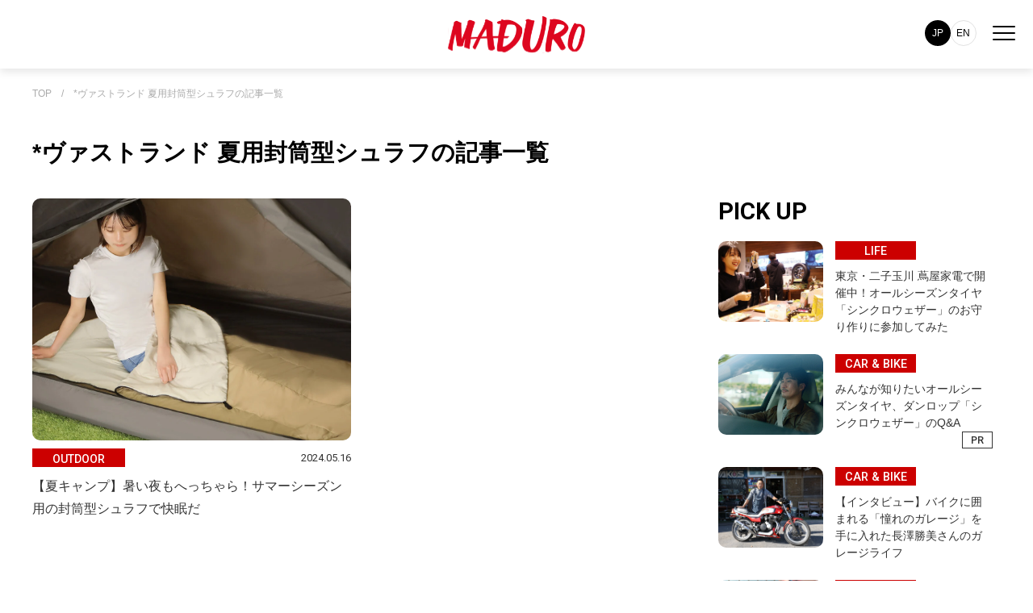

--- FILE ---
content_type: text/html; charset=utf-8
request_url: https://maduro-online.jp/tags/*%E3%83%B4%E3%82%A1%E3%82%B9%E3%83%88%E3%83%A9%E3%83%B3%E3%83%89%20%E5%A4%8F%E7%94%A8%E5%B0%81%E7%AD%92%E5%9E%8B%E3%82%B7%E3%83%A5%E3%83%A9%E3%83%95
body_size: 6538
content:












<!doctype html>

<html lang="ja">

  <head>
<!-- Google Tag Manager -->
<script>(function(w,d,s,l,i){w[l]=w[l]||[];w[l].push({'gtm.start':
new Date().getTime(),event:'gtm.js'});var f=d.getElementsByTagName(s)[0],
j=d.createElement(s),dl=l!='dataLayer'?'&l='+l:'';j.async=true;j.src=
'https://www.googletagmanager.com/gtm.js?id='+i+dl;f.parentNode.insertBefore(j,f);
})(window,document,'script','dataLayer','GTM-KJ982J9');</script>
<!-- End Google Tag Manager -->

    <!--i-mobileタグ-->
<script async src="https://securepubads.g.doubleclick.net/tag/js/gpt.js"></script>
<script>
  window.googletag = window.googletag || {cmd: []};
  googletag.cmd.push(function() {
    googletag.defineSlot('/9176203,22625356968/1764918', [[320, 50], [320, 100]], 'div-gpt-ad-1638868166880-0').addService(googletag.pubads());
    googletag.pubads().enableSingleRequest();
    googletag.pubads().collapseEmptyDivs(); //空のdivを閉じる
    googletag.enableServices();
  });
</script>
    <!-- headタグ内の上部に挿入されます -->
<!-- Global site tag (gtag.js) - Google Analytics -->
<script async src="https://www.googletagmanager.com/gtag/js?id=UA-118479478-2"></script>
<script>
  window.dataLayer = window.dataLayer || [];
  function gtag(){dataLayer.push(arguments);}
  gtag('js', new Date());
  gtag('config', 'UA-118479478-2');
</script>
    <meta charset="UTF-8">
    <meta name="format-detection" content="telephone=no">
    <meta name="viewport" content="width=device-width,initial-scale=1,user-scalable=no,maximum-scale=1" />
    <title>*ヴァストランド 夏用封筒型シュラフ | MADURO ONLINE（マデュロオンライン）</title>
    <link rel="stylesheet" href="//cdn.jsdelivr.net/fontawesome/4.7.0/css/font-awesome.min.css">
        <!--link rel="stylesheet" media="screen" href="https://cdn.clipkit.co/clipkit/stylesheets/application-1.0.css"-->
    <script src="https://cdn.clipkit.co/clipkit/javascripts/default-1.0.js"></script>
    <script src="https://ajax.googleapis.com/ajax/libs/jquery/3.5.1/jquery.min.js"></script>

    <link href="https://cdn.clipkit.co/tenants/1046/sites/favicons/000/000/001/square/0f1bdd1d-7a97-4b9f-bd13-b6a16af93fd9.png?1627533254" rel="shortcut icon" type="image/vnd.microsoft.icon">
    <link rel="apple-touch-icon" href="https://cdn.clipkit.co/tenants/1046/sites/touch_icons/000/000/001/square/47112a81-cd9a-430f-af3f-f2146c7014e1.png?1627533255">

    <link href="https://cdn.clipkit.co/tenants/1046/resources/assets/000/000/218/original/destyle.css?1684746410" rel="stylesheet">

    <link rel="preconnect" href="https://fonts.googleapis.com">
    <link rel="preconnect" href="https://fonts.gstatic.com" crossorigin>
    <link href="https://fonts.googleapis.com/css2?family=Roboto:wght@400;500;700&display=swap" rel="stylesheet">
    <link href="https: //fonts.googleapis.com/css2? family= Noto+Sans+JP:wght@400;500;700;900 & display=swap" rel="stylesheet">

    <link href="https://cdn.clipkit.co/tenants/1046/resources/assets/000/000/240/original/swiper-bundle.min.css?1684746418" rel="stylesheet">    

    <link href="https://cdn.clipkit.co/tenants/1046/resources/assets/000/000/262/original/sp.css?1742263454" rel="stylesheet" media="screen and (max-width:550px)">
    <link href="https://cdn.clipkit.co/tenants/1046/resources/assets/000/000/261/original/tablet.css?1692610906" rel="stylesheet" media="screen and (min-width:550px) and (max-width:1024px)">
    <link href="https://cdn.clipkit.co/tenants/1046/resources/assets/000/000/229/original/pc.css?1692612677" rel="stylesheet" media="screen and (min-width:1024px)">
    
    <link href="https://cdn.clipkit.co/tenants/1046/resources/assets/000/000/394/original/layout.css?1755832176" rel="stylesheet">
    
    
    
  <link rel="canonical" href="https://maduro-online.jp/tags/*%E3%83%B4%E3%82%A1%E3%82%B9%E3%83%88%E3%83%A9%E3%83%B3%E3%83%89%20%E5%A4%8F%E7%94%A8%E5%B0%81%E7%AD%92%E5%9E%8B%E3%82%B7%E3%83%A5%E3%83%A9%E3%83%95">
  <meta name="description" content="">
  <meta name="twitter:card" content="summary">
  <meta name="twitter:domain" content="maduro-online.jp">
  <meta name="twitter:title" content="*ヴァストランド 夏用封筒型シュラフ - MADURO ONLINE（マデュロオンライン）">
  <meta name="twitter:image" content="https://cdn.clipkit.co/clipkit/images/medium/missing.png">
  <meta name="twitter:description" content="">
  <meta property="og:site_name" content="MADURO ONLINE（マデュロオンライン）">
  <meta property="og:title" content="*ヴァストランド 夏用封筒型シュラフ">
  <meta property="og:description" content="">
  <meta property="og:type" content="website">
  <meta property="og:url" content="https://maduro-online.jp/tags/*%E3%83%B4%E3%82%A1%E3%82%B9%E3%83%88%E3%83%A9%E3%83%B3%E3%83%89%20%E5%A4%8F%E7%94%A8%E5%B0%81%E7%AD%92%E5%9E%8B%E3%82%B7%E3%83%A5%E3%83%A9%E3%83%95">
  <meta property="og:image" content="https://cdn.clipkit.co/clipkit/images/large/missing.png">

    <!-- headタグ内の下部に挿入されます -->



<script src="https://gacraft.jp/publish/maduro.js"></script>

  <meta name="csrf-param" content="authenticity_token" />
<meta name="csrf-token" content="9WQGAYYCQdUpuOF4okGAvUaHWjycD63dCmEuKY8RV4lvvAtT-liXe8mZ1KetvYYyw07YYkANhAYFgpuXsmCTKQ" /><script>window.routing_root_path = '';
window.site_name = 'media';
I18n.defaultLocale = 'ja';
I18n.locale = 'ja';</script></head>
  


  <body id="body" class="list_page">

  

    
    <!--div class="c-w"-->
    <!-- Google Tag Manager (noscript) -->
    <noscript><iframe src="https://www.googletagmanager.com/ns.html?id=GTM-KJ982J9"
      height="0" width="0" style="display:none;visibility:hidden"></iframe></noscript>
      <!-- End Google Tag Manager (noscript) -->
      <div id="fb-root"></div>
        <script>(function(d, s, id) {
                var js, fjs = d.getElementsByTagName(s)[0];
                if (d.getElementById(id)) return;
                js = d.createElement(s); js.id = id;
                js.src = 'https://connect.facebook.net/ja_JP/sdk.js#xfbml=1&version=v3.0&autoLogAppEvents=1';
                fjs.parentNode.insertBefore(js, fjs);
            }(document, 'script', 'facebook-jssdk'));</script>
        <!-- Facebook Pixel Code -->
        <script>
          !function(f,b,e,v,n,t,s)
          {if(f.fbq)return;n=f.fbq=function(){n.callMethod?
              n.callMethod.apply(n,arguments):n.queue.push(arguments)};
              if(!f._fbq)f._fbq=n;n.push=n;n.loaded=!0;n.version='2.0';
              n.queue=[];t=b.createElement(e);t.async=!0;
              t.src=v;s=b.getElementsByTagName(e)[0];
              s.parentNode.insertBefore(t,s)}(window, document,'script',
              'https://connect.facebook.net/en_US/fbevents.js');
          fbq('init', '192075028333417');
          fbq('track', 'PageView');
                fbq('track', 'TOP');
        </script>
        <noscript><img height="1" width="1" style="display:none" src="https://www.facebook.com/tr?id=192075028333417&ev=PageView&noscript=1" /></noscript>
        <!-- End Facebook Pixel Code -->
    










<header id="header" class="wrapper">
  <div class="left_area"></div>

  <div class="logo">
  <div class="site-title">
      <a href="/"><img src="https://cdn.clipkit.co/tenants/1046/resources/assets/000/000/224/original/logo.svg?1684746412" alt="MADURO" id="logo"></a>
  </div>
  </div>


  <nav id="navi">
    <div class="navi_frame">

    <div class="search_menu">
      <form id="searchBox" action="/search" role="search">
        <input type="text" name="q" placeholder="キーワードを入力"><input type="image" src="https://cdn.clipkit.co/tenants/1046/resources/assets/000/000/233/original/search.svg?1684746416" value="検索" class="searchform__button">
      </form>
    </div>

    <ul class="category">
      <li><a href="/fashion" class="scale"><span><img src="https://cdn.clipkit.co/tenants/1046/resources/assets/000/000/207/original/category_fashion.png?1684746405"></span>FASHION</a></li>
      <li><a href="/outdoor" class="scale"><span><img src="https://cdn.clipkit.co/tenants/1046/resources/assets/000/000/212/original/category_outdoor.png?1684746408"></span>OUTDOOR</a></li>
      <li><a href="/culture" class="scale"><span><img src="https://cdn.clipkit.co/tenants/1046/resources/assets/000/000/362/original/category_culture.png?1741859147"></span>CULTURE</a></li>
      <li><a href="/car&bike" class="scale"><span><img src="https://cdn.clipkit.co/tenants/1046/resources/assets/000/000/247/original/category_car.png?1684746421"></span>CAR&nbsp;&amp;&nbsp;BIKE</a></li>
      <li><a href="/travel" class="scale"><span><img src="https://cdn.clipkit.co/tenants/1046/resources/assets/000/000/361/original/category_travel.png?1741859147"></span>TRAVEL</a></li>
      <li><a href="/dining" class="scale"><span><img src="https://cdn.clipkit.co/tenants/1046/resources/assets/000/000/248/original/category_dining.png?1684746421"></span>DINING</a></li>
      <li><a href="/life" class="scale"><span><img src="https://cdn.clipkit.co/tenants/1046/resources/assets/000/000/360/original/category_life2.png?1741859146"></span>LIFE</a></li>
      <li><a href="/gadget" class="scale"><span><img src="https://cdn.clipkit.co/tenants/1046/resources/assets/000/000/208/original/category_gadget.png?1684746406"></span>GADGET</a></li>    
      <li><a href="/golf" class="scale"><span><img src="https://cdn.clipkit.co/tenants/1046/resources/assets/000/000/363/original/category_golf.png?1741859147"></span>GOLF</a></li>    
    </ul>

    <div class="sub">
    <ul class="sns">
      <li><a href="https://twitter.com/maduro_online" ><img src="https://cdn.clipkit.co/tenants/1046/resources/assets/000/000/293/original/twitter.svg?1701914880" alt="twitter"></a></li>
      <li><a href="https://www.instagram.com/maduromagazine/?hl=ja" ><img src="https://cdn.clipkit.co/tenants/1046/resources/assets/000/000/221/original/instagram.svg?1684746411" alt="instagram"></a></li>
      <li><a href="https://www.pinterest.jp/maduro_online/" ><img src="https://cdn.clipkit.co/tenants/1046/resources/assets/000/000/230/original/pinterest.svg?1684746415" alt="pinterest"></a></li>
    </ul>

    </div>
    
		
      <div class="forSp">
        <div class="_head_lang">
			    <div class="_item"><span>JP</span></div>
			    <div class="_item"><a href="/en/">EN</a></div>
		    </div>
		  </div>
    
    
    </div>  
  </nav>

  <div class="main_menu">
	  
      <div class="forPc">
        <div class="_head_lang">
			    <div class="_item"><span>JP</span></div>
			    <div class="_item"><a href="/en/">EN</a></div>
		    </div>
		  </div>
		
    <div class="toggle_btn">
      <span></span>
      <span></span>
      <span></span>
    </div>
  </div>
  <div id="mask">
  </div>
</header>




    






  
  <main>
    <div id="pankuzu" class="wrapper"><span><a href="/" class="txt-limit">TOP</a>　/　<a href="/tags/*%E3%83%B4%E3%82%A1%E3%82%B9%E3%83%88%E3%83%A9%E3%83%B3%E3%83%89%20%E5%A4%8F%E7%94%A8%E5%B0%81%E7%AD%92%E5%9E%8B%E3%82%B7%E3%83%A5%E3%83%A9%E3%83%95" class="txt-limit">*ヴァストランド 夏用封筒型シュラフの記事一覧</a></div>
    <div id="category_list" class="wrapper">
      <div class="category_list_title">
        <h2 class="search_result_cap ">*ヴァストランド 夏用封筒型シュラフの記事一覧</h2>
      </div>
      <!-- second_entry_areaここから -->  
      <div class="second_entry_area">
        <!-- main_boxここから -->
        <div class="main_box">
          <div class="second_entry"><!-- second_entryここから -->  
            
            
              <ul>
                
                  
                  
                    <li class="second_entry_box scroll_up"><a href="/outdoor/news/19133"><div class="second_entry_imgbox"><img src="https://cdn.clipkit.co/tenants/1046/articles/images/000/019/194/large/600e88eb-a34d-4350-b538-5962918b1580.jpg?1715646270" alt="【夏キャンプ】暑い夜もへっちゃら！サマーシーズン用の封筒型シュラフで快眠だ"></div>
                      <div class="entry_title">
                        <div class="entry_label">OUTDOOR</div>
                        <div class="entry_date">2024.05.16</div>
                        <div><span class="marker_bg"><span class="marker">【夏キャンプ】暑い夜もへっちゃら！サマーシーズン用の封筒型シュラフで快眠だ</span></span></div>
                      </div></a>
                    </li>
                  
                
              </ul>
            <div class="clearfix paginate text-center"><div class="pull-right num-lines">1 件</div></div>
            
            
              

<!--div class="pager">
  <ul class="pager__items">
    
      <li class="pager__item current"><span class="has-prev"></span></li>
    
    <li class="pager__item--middle">1/1</li>
    
      <li class="pager__item current"><span class="has-next"></span></li>
    
  </ul>
</div-->

            
            
            
            
            
            
          </div><!-- second_entryここまで -->
        </div>
        <!-- main_boxここまで -->
        <!-- sub_boxここから -->
        <div class="sub_box">
          <h2 class="sub_box_caption">PICK UP</h2>
            <div id="recommend" class="recommend"><!-- recommendここから -->
              <ul>
                
                
                  
                    <a href="/life/26150"><li class="recommend_entry_box scroll_up"><div class="recommend_entry_imgbox"><img src="https://cdn.clipkit.co/tenants/1046/articles/images/000/027/074/large/4ef592e7-9efa-45ad-8781-94a0e4dfb23d.jpg?1764828306" alt="東京・二子玉川 蔦屋家電で開催中！オールシーズンタイヤ「シンクロウェザー」のお守り作りに参加してみた"></div>
                      <div class="entry_title">
                        <div class="entry_label">LIFE</div>
                        <div class="entry_date"></div>
                        <div><span class="marker_bg"><span class="marker txt-limit-entry">東京・二子玉川 蔦屋家電で開催中！オールシーズンタイヤ「シンクロウェザー」のお守り作りに参加してみた</span></span></div>
                      </div>
                    </li></a>
                  
                
                  
                    <a href="/car&bike/25295"><li class="recommend_entry_box scroll_up"><div class="recommend_entry_imgbox"><img src="https://cdn.clipkit.co/tenants/1046/articles/images/000/025/978/large/2275b205-9eb7-4176-9f6d-080d56b324b9.jpg?1760581737" alt="みんなが知りたいオールシーズンタイヤ、ダンロップ「シンクロウェザー」のQ&amp;A"></div>
                      <div class="entry_title">
                        <div class="entry_label">CAR &amp; BIKE</div>
                        <div class="entry_date"></div>
                        <div><span class="marker_bg"><span class="marker txt-limit-entry">みんなが知りたいオールシーズンタイヤ、ダンロップ「シンクロウェザー」のQ&amp;A</span></span></div><div class="pr"><span>PR</span></div>
                      </div>
                    </li></a>
                  
                
                  
                    <a href="/car&bike/25869"><li class="recommend_entry_box scroll_up"><div class="recommend_entry_imgbox"><img src="https://cdn.clipkit.co/tenants/1046/articles/images/000/026/723/large/24ab2c97-d9c7-4d28-9098-c2cfc7dbe551.jpg?1763368355" alt="【インタビュー】バイクに囲まれる「憧れのガレージ」を手に入れた長澤勝美さんのガレージライフ"></div>
                      <div class="entry_title">
                        <div class="entry_label">CAR &amp; BIKE</div>
                        <div class="entry_date"></div>
                        <div><span class="marker_bg"><span class="marker txt-limit-entry">【インタビュー】バイクに囲まれる「憧れのガレージ」を手に入れた長澤勝美さんのガレージライフ</span></span></div>
                      </div>
                    </li></a>
                  
                
                  
                    <a href="/outdoor/25727"><li class="recommend_entry_box scroll_up"><div class="recommend_entry_imgbox"><img src="https://cdn.clipkit.co/tenants/1046/articles/images/000/026/544/large/c1b06f11-be23-495d-bebc-5bdc040c341a.jpg?1762575044" alt="【比較】価格差は70倍？ ダイソーとDAIWAのリールで釣り比べて使用感をレポート"></div>
                      <div class="entry_title">
                        <div class="entry_label">OUTDOOR</div>
                        <div class="entry_date"></div>
                        <div><span class="marker_bg"><span class="marker txt-limit-entry">【比較】価格差は70倍？ ダイソーとDAIWAのリールで釣り比べて使用感をレポート</span></span></div>
                      </div>
                    </li></a>
                  
                
                  
                    <a href="/car&bike/25958"><li class="recommend_entry_box scroll_up"><div class="recommend_entry_imgbox"><img src="https://cdn.clipkit.co/tenants/1046/articles/images/000/026/828/large/16504627-ee25-4c48-aee5-7a780d679cfc.jpg?1763792035" alt="【頭文字D聖地巡礼】群馬と長野の県境、碓氷峠ブルーのシルエイティ戦舞台から釜めし「おぎのや」を巡る旅"></div>
                      <div class="entry_title">
                        <div class="entry_label">CAR &amp; BIKE</div>
                        <div class="entry_date"></div>
                        <div><span class="marker_bg"><span class="marker txt-limit-entry">【頭文字D聖地巡礼】群馬と長野の県境、碓氷峠ブルーのシルエイティ戦舞台から釜めし「おぎのや」を巡る旅</span></span></div>
                      </div>
                    </li></a>
                  
                
                  
                    <a href="/dining/25708"><li class="recommend_entry_box scroll_up"><div class="recommend_entry_imgbox"><img src="https://cdn.clipkit.co/tenants/1046/articles/images/000/026/524/large/3f51b012-d838-4d66-8e96-8562cc3623e9.jpg?1762480577" alt="【ラーメン紀行】横浜・新杉田で行列必至！ 直系1号店「杉田家 本店」で家系の原点を確かめる"></div>
                      <div class="entry_title">
                        <div class="entry_label">DINING</div>
                        <div class="entry_date"></div>
                        <div><span class="marker_bg"><span class="marker txt-limit-entry">【ラーメン紀行】横浜・新杉田で行列必至！ 直系1号店「杉田家 本店」で家系の原点を確かめる</span></span></div>
                      </div>
                    </li></a>
                  
                
                  
                    <a href="/outdoor/news/26001"><li class="recommend_entry_box scroll_up"><div class="recommend_entry_imgbox"><img src="https://cdn.clipkit.co/tenants/1046/articles/images/000/026/871/large/40c746a9-c886-4b11-93b0-5e123415720c.jpg?1764061488" alt="【初日の出にも】愛用アウトドアチェアも冬支度！電熱ヒートカバーですぐポカポカに"></div>
                      <div class="entry_title">
                        <div class="entry_label">OUTDOOR</div>
                        <div class="entry_date"></div>
                        <div><span class="marker_bg"><span class="marker txt-limit-entry">【初日の出にも】愛用アウトドアチェアも冬支度！電熱ヒートカバーですぐポカポカに</span></span></div>
                      </div>
                    </li></a>
                  
                
                  
                    <a href="/culture/25685"><li class="recommend_entry_box scroll_up"><div class="recommend_entry_imgbox"><img src="https://cdn.clipkit.co/tenants/1046/articles/images/000/026/498/large/e074a8dd-6cdb-4596-9c90-0cc4578f61d0.jpg?1762999278" alt="映像で生きる。理学療法士から映像クリエイターへ 加藤大地さんの挑戦"></div>
                      <div class="entry_title">
                        <div class="entry_label">CULTURE</div>
                        <div class="entry_date"></div>
                        <div><span class="marker_bg"><span class="marker txt-limit-entry">映像で生きる。理学療法士から映像クリエイターへ 加藤大地さんの挑戦</span></span></div>
                      </div>
                    </li></a>
                  
                
                  
                    <a href="/outdoor/25973"><li class="recommend_entry_box scroll_up"><div class="recommend_entry_imgbox"><img src="https://cdn.clipkit.co/tenants/1046/articles/images/000/026/843/large/8ff7fd60-f420-47ef-bc25-d3ea50cf8846.jpg?1763867208" alt="【車中泊】茨城県・霞ヶ浦で豆炭こたつ &amp; ベッドキットが快適！焼きたてうなぎと串揚げも"></div>
                      <div class="entry_title">
                        <div class="entry_label">OUTDOOR</div>
                        <div class="entry_date"></div>
                        <div><span class="marker_bg"><span class="marker txt-limit-entry">【車中泊】茨城県・霞ヶ浦で豆炭こたつ &amp; ベッドキットが快適！焼きたてうなぎと串揚げも</span></span></div>
                      </div>
                    </li></a>
                  
                
                  
                    <a href="/outdoor/25510"><li class="recommend_entry_box scroll_up"><div class="recommend_entry_imgbox"><img src="https://cdn.clipkit.co/tenants/1046/articles/images/000/026/262/large/fcb91c17-b3db-4519-adcc-f84e47249865.jpg?1761524424" alt="ダイソーのシュラフに包まれてワイン片手にひとり時間を楽しむベランダの夜"></div>
                      <div class="entry_title">
                        <div class="entry_label">OUTDOOR</div>
                        <div class="entry_date"></div>
                        <div><span class="marker_bg"><span class="marker txt-limit-entry">ダイソーのシュラフに包まれてワイン片手にひとり時間を楽しむベランダの夜</span></span></div>
                      </div>
                    </li></a>
                  
                
              </ul>
            </div><!-- recommendここまで -->
        </div>
        <!-- sub_boxここまで -->
      </div><!--second_entry_areaここまで -->
      <div id="footer_category" class="wrapper"><!-- categoryここから -->
        <h2 class="footer_category_caption">CATEGORY</h2>
        <div id="category_menu" class="wrapper"><!-- category_menuここから -->
          <ul>
            <li><a href="/fashion"><img src="https://cdn.clipkit.co/tenants/1046/resources/assets/000/000/207/original/category_fashion.png?1684746405">FASHION</a></li>
            <li><a href="/outdoor"><img src="https://cdn.clipkit.co/tenants/1046/resources/assets/000/000/212/original/category_outdoor.png?1684746408">OUTDOOR</a></li>
            <li><a href="/culture"><img src="https://cdn.clipkit.co/tenants/1046/resources/assets/000/000/362/original/category_culture.png?1741859147">CULTURE</a></li>
            <li><a href="/car&bike"><img src="https://cdn.clipkit.co/tenants/1046/resources/assets/000/000/247/original/category_car.png?1684746421">CAR&nbsp;&amp;&nbsp;BIKE</a></li>
            <li><a href="/travel"><img src="https://cdn.clipkit.co/tenants/1046/resources/assets/000/000/361/original/category_travel.png?1741859147">TRAVEL</a></li>
            <li><a href="/dining"><img src="https://cdn.clipkit.co/tenants/1046/resources/assets/000/000/248/original/category_dining.png?1684746421">DINING</a></li>
            <li><a href="/life"><img src="https://cdn.clipkit.co/tenants/1046/resources/assets/000/000/360/original/category_life2.png?1741859146">LIFE</a></li>
            <li><a href="/gadget"><img src="https://cdn.clipkit.co/tenants/1046/resources/assets/000/000/208/original/category_gadget.png?1684746406">GADGET</a></li>
            <li><a href="/golf"><img src="https://cdn.clipkit.co/tenants/1046/resources/assets/000/000/363/original/category_golf.png?1741859147">GOLF</a></li>   
          </ul>  
        </div><!-- category_menuここまで -->
      </div><!-- footer_categoryここまで -->
    </div><!-- category_listここまで -->
  </main><!-- mainここまで -->
  
  


    
    
    <!--nav>
      <ul class="breadcrumbNav">
        
          <li itemprop="itemListElement" itemscope itemtype="http://schema.org/ListItem">
          	<a itemprop="item" href="/">
              <span>
                
                  Top
                  <span class="sr-only">MADURO ONLINE（マデュロオンライン）</span>
                
              </span>
            </a>
    		    <meta itemprop="position" content="1" />
          </li>
    	  
        
    	  <li itemprop="itemListElement" itemscope itemtype="http://schema.org/ListItem">
          <span itemprop="name">*ヴァストランド 夏用封筒型シュラフ</span>
          <meta itemprop="position" content="2" />
        </li>
      </ul>
    </nav-->
    
    










    <footer id="footer" class="wrapper">
      <ul class="sns">
        <li><a href="https://twitter.com/maduro_online" ><img src="https://cdn.clipkit.co/tenants/1046/resources/assets/000/000/293/original/twitter.svg?1701914880" alt="twitter"></a></li>
        <li><a href="https://www.instagram.com/maduromagazine/?hl=ja" ><img src="https://cdn.clipkit.co/tenants/1046/resources/assets/000/000/221/original/instagram.svg?1684746411" alt="instagram"></a></li>
        <li><a href="https://www.pinterest.jp/maduro_online/" ><img src="https://cdn.clipkit.co/tenants/1046/resources/assets/000/000/230/original/pinterest.svg?1684746415" alt="pinterest"></a></li>
      </ul>

      <ul class="menu">
        <li><a href="/rule" >利用規約</a></li>
        <li><a href="/privacy_policy" >プライバシーポリシー</a></li>
        <li><a href="/company" >運営会社</a></li>
        <li><a href="/contact" >お問い合わせ</a></li>
        <li><a href="/mediaguide" >媒体資料</a></li>
      </ul>
      <p class="copyright">&copy; MADURO ONLINE All Rights Reserved.</p>
    </footer>




    <script src="https://cdn.clipkit.co/tenants/1046/resources/assets/000/000/245/original/app.js?1684746420"></script>
    <script src="https://cdn.clipkit.co/tenants/1046/resources/assets/000/000/219/original/front.js?1684746411"></script>
    
      <script src="https://cdn.clipkit.co/tenants/1046/resources/assets/000/000/222/original/listindex.js?1684746411"></script>
    
    
    <!--/div-->
    
    
    <script src="https://cdn.jsdelivr.net/npm/swiper@9/swiper-bundle.min.js"></script>
    <script src="https://cdn.clipkit.co/tenants/1046/resources/assets/000/000/258/original/main.js?1684823423"></script>
    <script src="https://cdn.clipkit.co/tenants/1046/resources/assets/000/000/239/original/swiper.js?1684746418"></script>
  <script src="//cdn.clipkit.co/clipkit_assets/beacon-414f23f8ff2b763f9a6861cc093f7ad22529a6ba44cd8cf474410fb416eaa182.js" async="async" id="clipkit-beacon" data-page-type="tag" data-page-id="25510" data-domain="maduro-online.jp" data-url="/tags/*%E3%83%B4%E3%82%A1%E3%82%B9%E3%83%88%E3%83%A9%E3%83%B3%E3%83%89%20%E5%A4%8F%E7%94%A8%E5%B0%81%E7%AD%92%E5%9E%8B%E3%82%B7%E3%83%A5%E3%83%A9%E3%83%95" data-href="https://maduro-online.jp/media/beacon"></script><script async="async" data-label="saas" src="//b.clipkit.co/"></script>

<!--Clipkit(R) v14.22.3-20251202 Copyright (C) 2025 VECTOR Inc.-->

</body>
</html>







--- FILE ---
content_type: text/html; charset=utf-8
request_url: https://www.google.com/recaptcha/api2/aframe
body_size: 268
content:
<!DOCTYPE HTML><html><head><meta http-equiv="content-type" content="text/html; charset=UTF-8"></head><body><script nonce="6_kODG1BjBiTf9wt18Q2dw">/** Anti-fraud and anti-abuse applications only. See google.com/recaptcha */ try{var clients={'sodar':'https://pagead2.googlesyndication.com/pagead/sodar?'};window.addEventListener("message",function(a){try{if(a.source===window.parent){var b=JSON.parse(a.data);var c=clients[b['id']];if(c){var d=document.createElement('img');d.src=c+b['params']+'&rc='+(localStorage.getItem("rc::a")?sessionStorage.getItem("rc::b"):"");window.document.body.appendChild(d);sessionStorage.setItem("rc::e",parseInt(sessionStorage.getItem("rc::e")||0)+1);localStorage.setItem("rc::h",'1765131782135');}}}catch(b){}});window.parent.postMessage("_grecaptcha_ready", "*");}catch(b){}</script></body></html>

--- FILE ---
content_type: text/css
request_url: https://cdn.clipkit.co/tenants/1046/resources/assets/000/000/229/original/pc.css?1692612677
body_size: 4675
content:
html{font-size:100%;font-family:'Noto Sans JP',游ゴシック体, YuGothic, 游ゴシック, "Yu Gothic", "ヒラギノ角ゴ Pro", "Hiragino Kaku Gothic Pro", メイリオ, "ヒラギノ丸ゴ Pro", "Hiragino Maru Gothic Pro", "ＭＳ Ｐゴシック", "Lucida Grande", "Lucida Sans Unicode", Arial, Verdana, sans-serif;font-feature-settings:"palt";font-weight:500}body{color:#000;font-size:0.875rem;min-height:100vh;position:relative}.wrapper{width:100%;min-width:1200px;margin:0 auto;text-align:center}.pr{text-align:right;width:100%}.pr span{display:inline-block;color:#333;font-size:0.8rem;border:#333 1px solid;padding:0px 10px;text-align:center;vertical-align:middle;font-family:'Roboto';line-height:150%}#main_swiper .pr span{display:inline-block;color:#fff;font-size:0.8rem;border:#fff 1px solid;padding:0px 10px;margin-right:10px;text-align:center;vertical-align:middle;font-family:'Roboto';line-height:125%}.first_entry_box .pr span{display:inline-block;color:#fff;font-size:0.8rem;border:#fff 1px solid;padding:1px 10px 0px;margin-right:10px;text-align:center;vertical-align:middle;font-family:'Roboto';line-height:125%}.category_pr{text-align:left;position:absolute;width:100%;padding:5px 10px}.category_pr span{display:inline-block;color:#333;font-size:0.7rem;border:#333 1px solid;padding:0px 10px;text-align:center;vertical-align:middle;font-family:'Roboto';line-height:150%}.detail_pr{display:inline-block;color:#333;font-size:0.8rem;border:#333 1px solid;padding:0px 10px;text-align:center;vertical-align:middle;font-family:'Roboto';line-height:150%;margin-right:10px}#header{width:100%;background-color:#fff;display:flex;justify-content:space-between;position:fixed;top:0;left:0;right:0;z-index:10;height:85px;box-shadow:0px 4px 10px rgba(0,0,0,0.1);transition:all 0.3s}#header.is_scroll{margin-top:-100px;transition:all 0.3s}#header .logo{width:33%;text-align:center}#logo{width:370px;transition:all 0.3s}#logo.is_scroll{width:170px}#header .site-title{position:relative;padding:20px 0px 0px;width:100%}#header .site-title img{position:absolute;left:50%;transform:translateX(-50%);-webkit-transform:translateX(-50%);-ms-transform:translateX(-50%)}#header .left_area{padding:13px 30px 0px;width:33%;text-align:left;white-space:nowrap}#navi{position:fixed;top:0px;left:0;width:100%;color:#fff;padding:36px 50px;transition:all 0.3s;z-index:20;opacity:0;visibility:hidden;cursor:pointer}#navi .navi_frame{width:700px;margin:auto}#navi a{color:#000}#navi a:hover{color:#cc0000}#navi .search_menu{display:flex;text-align:left;white-space:nowrap;padding:15px;border-radius:10px;background:#eee;width:100%}#navi input[type="text"]{background:#FFFFFF;border:1px solid #eee;border-radius:10px;height:50px;width:670px;text-align:left;text-indent:10px;color:#333;padding:0px 50px 0px 10px;font-size:1.0rem}#navi input[type="text"]:focus{outline:none}#navi input::-webkit-input-placeholder{color:#CCCCCC}#navi input:-moz-placeholder{color:#CCCCCC}#navi input::-moz-placeholder{color:#CCCCCC}#navi input:-ms-input-placeholder{color:#CCCCCC}#navi input[type="image"]{position:relative;left:-40px;top:-2px}#navi ul.category{display:flex;justify-content:left;width:700px;margin:auto;flex-wrap:wrap;margin-top:30px;font-family:'Roboto'}#navi .category li{display:flex;width:120px;list-style:none;display:block;align-items:center;font-size:1.0rem;margin:20px 10px;font-weight:400}#navi .category li img{border-radius:100px;width:100%;height:120px}#navi .scale span{display:block;width:120px;border-radius:100px;overflow:hidden;border:#eee solid 1px;margin-bottom:10px}#navi .scale img{transition:transform .3s ease}#navi .scale:hover img{transform:scale(1.2)}#navi .sub{display:flex;justify-content:center;width:700px;margin:10px auto;padding:30px 10px 0px}#navi ul.sns{display:flex}#navi .sns li{margin:0px 15px}.open #navi{left:0;top:30px;opacity:1;visibility:visible}.toggle_btn{width:30px;height:30px;position:relative;top:-8px;transition:all 0.5s;cursor:pointer;z-index:20}.main_menu{width:33%;display:flex;padding:20px 20px 0px;height:85px;align-items:center;justify-content:flex-end}.toggle_btn span{display:block;position:absolute;width:28px;height:2px;background-color:#000;border-radius:4px;transition:all 0.1s}.toggle_btn span:nth-child(1){top:10px}.toggle_btn span:nth-child(2){bottom:10px}.toggle_btn span:nth-child(3){bottom:26px}.open .toggle_btn span{background-color:#000}.open .toggle_btn span:nth-child(1){-webkit-transform:translateY(0px) rotate(-45deg);transform:translateY(0px) rotate(-45deg)}.open .toggle_btn span:nth-child(3){-webkit-transform:translateY(8px) rotate(45deg);transform:translateY(8px) rotate(45deg)}.open .toggle_btn span:nth-child(2){-webkit-transform:scale(0, 0)}#mask{display:block;position:fixed;top:0;left:0;transition:all 0.5s;visibility:hidden;width:100%;height:100%;background:#fff;opacity:0}.open #mask{display:block;position:fixed;top:0;left:0;width:100%;height:100%;background:#fff;opacity:0.98;z-index:10;cursor:pointer;visibility:visible}#top{padding-top:45px}.slider_entry{position:absolute;z-index:100;bottom:70px;width:100%;display:flex;justify-content:center}.slider_entry_title{display:flex;justify-content:space-between;text-align:left;width:700px;flex-wrap:wrap}.slider_entry_label{display:flex;justify-content:center;background:#cc0000;color:#fff;height:23px;width:115px;align-items:center;padding-top:2px;margin-bottom:10px;font-family:'Roboto'}.slider_entry_date{display:flex;color:#fff;height:20px;font-size:0.8rem;align-items:center;padding-top:2px;margin-bottom:10px;width:80%;justify-content:flex-end;font-family:'Roboto';font-weight:400}.slider_entry_title .slider_entry_marker_bg{width:700px;font-size:1.5rem;font-family:'Roboto', 游ゴシック体, YuGothic, 游ゴシック, "Yu Gothic", "ヒラギノ角ゴ Pro", "Hiragino Kaku Gothic Pro", メイリオ, "ヒラギノ丸ゴ Pro", "Hiragino Maru Gothic Pro", "ＭＳ Ｐゴシック", "Lucida Grande", "Lucida Sans Unicode", Arial, Verdana, sans-serif;margin-top:6px;line-height:200%;background-image:linear-gradient(90deg, rgba(0,0,0,0.6), rgba(0,0,0,0.6));background-repeat:no-repeat;background-position:left bottom;background-size:100% 100%;padding:8px 0px;font-weight:bold}.slider_entry_marker{display:inline;background-image:linear-gradient(90deg, #fff, #fff);background-repeat:no-repeat;background-position:left bottom;background-size:0% 100%;transition:all 0.5s ease;cursor:pointer;padding:8px 0px}.slider_entry_marker:hover{background-size:100% 100%;background-image:linear-gradient(90deg, #fff, #fff);color:#000000}.swiper{overflow:hidden;max-width:1600px;width:100%}.swiper-slide{color:#ffffff;width:100%;height:100%;text-align:center}.swiper-slide img{object-fit:cover;width:100%;height:700px}.swiper-pagination{width:100%;position:absolute;bottom:0}.swiper-horizontal>.swiper-pagination-bullets .swiper-pagination-bullet,.swiper-pagination-horizontal.swiper-pagination-bullets .swiper-pagination-bullet{margin:20px 10px}.swiper-pagination-bullet{background-color:#cccccc;opacity:1;width:30px;height:5px;border-radius:0}.swiper-pagination-bullet-active{background-color:#cc0000}@keyframes zoomUp{0%{transform:scale(1)}100%{transform:scale(1.15)}}#main_swiper .swiper-slide-active img,#main_swiper .swiper-slide-duplicate-active img,#main_swiper .swiper-slide-prev img{animation:zoomUp 10s linear 0s 1 normal both}#main_swiper .swiper-slide img{display:block}#pickup{display:flex;justify-content:center;background:#F5F5F5}.pickup_block{background:#F5F5F5;position:relative;overflow:hidden;width:100%;max-width:1500px}.pickup_entry_group{display:flex;margin:20px 50px}.pickup_entry_box{display:flex;width:25%;justify-content:center;flex-wrap:wrap;padding:10px}.pickup_entry_imgbox{cursor:pointer;width:100%;height:230px;overflow:hidden;margin-bottom:10px;font-size:230px;line-height:0;border-radius:10px}.pickup_entry_box img{width:100%;height:230px;object-fit:cover;transition:transform .4s ease}.pickup_entry_imgbox:hover img{transform:scale(1.5)}.entry_title{display:flex;justify-content:space-between;width:100%;flex-wrap:wrap;text-align:left}.entry_label{display:flex;justify-content:center;background:#cc0000;color:#fff;height:23px;width:115px;align-items:center;padding-top:2px;margin-bottom:10px;font-family:'Roboto'}.entry_date{display:flex;height:20px;font-size:0.8rem;align-items:center;padding-top:3px;margin-bottom:10px;color:#333;justify-content:flex-end;font-family:'Roboto';font-weight:400}.swiper_pickup .swiper-button-next{position:absolute;z-index:1}.swiper_pickup .swiper-button-prev{position:absolute;z-index:1}.swiper_pickup .swiper-button-next::after{color:#fff;font-size:20px;display:block;background:rgba(0,0,0,0.8);padding:15px 10px}.swiper_pickup .swiper-button-prev::after{color:#fff;font-size:20px;display:block;background:rgba(0,0,0,0.8);padding:15px 10px}.marker{display:inline;background-image:linear-gradient(90deg, #333, #333);background-repeat:no-repeat;background-position:left bottom;background-size:0% 100%;transition:all 0.5s ease;cursor:pointer;padding:4px 0px;color:#333;font-size:1.0rem;line-height:1.75em}.marker:hover{background-size:100% 100%;background-image:linear-gradient(90deg, #333, #333);color:#ffffff}#recommend_slider{display:flex;justify-content:center;background:#000;flex-wrap:wrap}.recommend_slider_cap{font-size:3.0rem;font-weight:500;color:#fff;width:100%;margin:30px 0px 0px;text-stroke:1px #fff;-webkit-text-stroke:1px #fff;font-family:'Roboto'}.recommend_slider_block{background:#000;position:relative;overflow:hidden;width:100%;max-width:1500px;margin-bottom:20px}.recommend_slider_entry_group{margin:20px 0px}.recommend_slider_entry_box{display:flex;width:100%;justify-content:center;flex-wrap:nowrap;padding:10px}.recommend_slider_entry_imgbox{cursor:pointer;width:100%;height:350px;overflow:hidden;font-size:350px;line-height:0;border-radius:10px}.recommend_slider_entry_box img{width:100%;height:350px;object-fit:cover;transition:transform .4s ease}.recommend_slider_entry_imgbox:hover img{transform:scale(1.5)}.recommend_slider_entry_videobox{cursor:pointer;width:100%;height:auto;overflow:hidden;line-height:0;border-radius:10px}.recommend_slider_entry_box video{width:100%;height:auto;object-fit:cover;transition:transform .4s ease}.recommend_slider_entry_imgbox:hover video{transform:scale(1.5)}.swiper_recommend_slider .swiper-button-next{position:absolute;z-index:1}.swiper_recommend_slider .swiper-button-prev{position:absolute;z-index:1}.swiper_recommend_slider .swiper-button-next::after{color:#fff;font-size:0px;display:block;background-image:url("https://maduro-online.jp/theme/maduro_202306/recommend_right_arrow.svg");background-repeat:no-repeat;background-position:center left 20px;padding:230px 80px;background-size:70px;background-color:#000}.swiper_recommend_slider .swiper-button-prev::after{color:#fff;font-size:0px;display:block;background-image:url("https://maduro-online.jp/theme/maduro_202306/recommend_left_arrow.svg");background-repeat:no-repeat;background-position:center right 20px;padding:230px 80px;background-size:70px;background-color:#000}#category_menu{display:flex;justify-content:center;width:100%;padding:40px 0px;font-family:'Roboto'}#category_menu ul{display:flex;justify-content:center;width:100%;max-width:1500px}#category_menu li{width:10%;font-size:1.0rem}#category_menu li img{width:100%;margin-bottom:20px;transition:transform .3s ease}#category_menu li:hover img{transform:scale(1.1)}#category_menu a:hover{color:#cc0000}#new{text-align:center;margin-bottom:100px;max-width:1500px}.caption{font-size:3.0rem;font-weight:500;color:#000000;width:100%;margin:50px 0px 40px;text-stroke:1px #000;-webkit-text-stroke:1px #000;font-family:'Roboto'}.new_entry_box{width:30%;display:inline-block;margin-bottom:50px;margin:0px 10px 50px}.new_entry_imgbox{cursor:pointer;width:100%;height:300px;overflow:hidden;margin-bottom:10px;font-size:300px;line-height:0;border-radius:10px}.new_entry_box img{width:100%;height:300px;object-fit:cover;transition:transform .4s ease}.new_entry_imgbox:hover img{transform:scale(1.5)}a.view_more{display:flex;justify-content:center;align-items:center;background:#000;color:#fff;border-radius:30px;width:250px;height:40px;text-align:center;margin:auto;position:relative;overflow:hidden;transition:ease .2s;font-family:'Roboto'}.view_more span{position:relative;z-index:3}.view_more:hover{transform:scale(1.2)}.bgtop:before{content:'';position:absolute;top:0;left:0;z-index:2;background:#cc0000;width:100%;height:0;transition:0.2s cubic-bezier(0.8, 0, 0.2, 1) 0s}.bgtop:hover:before{height:100%;background-color:#cc0000}#ranking{text-align:center;margin-bottom:100px;padding:20px 0px;width:100%;min-width:1000px;position:relative;overflow:hidden;z-index:0;counter-reset:hoge}#ranking ul{max-width:1500px;margin:auto}.ranking_entry_box{width:17%;display:inline-block;margin:0px 10px 50px}.ranking_entry_imgbox{cursor:pointer;width:100%;height:160px;overflow:hidden;margin-bottom:10px;font-size:160px;line-height:0;border-radius:10px}.ranking_entry_box img{width:100%;height:160px;object-fit:cover;transition:transform .4s ease}.ranking_entry_imgbox:hover img{transform:scale(1.5)}#ranking .marker{font-size:1.0rem}#ranking::before{content:"";background-attachment:fixed;background-position:center;background-image:url("");background-size:150%;position:absolute;top:-100px;bottom:-100px;left:-100px;right:-100px;filter:blur(5px);z-index:-1;opacity:0.2}.ranking_number_bg{display:flex;position:relative}.ranking_number{color:#fff;position:absolute;top:-20px;left:-10px;font-size:1.5rem;font-weight:bold;z-index:10;background-color:#000;width:40px;height:40px;margin:2px;line-height:158%;border-radius:50px}#ranking .ranking_number::before{color:#fff;counter-increment:hoge;content:counter(hoge)}#category{text-align:center;margin-bottom:100px;width:100%;min-width:1000px}.category_group{display:flex;justify-content:center;padding:0px 20px;flex-wrap:wrap;max-width:1500px;margin:auto;align-items:flex-start}.category_block{display:flex;justify-content:center;flex-wrap:wrap;text-align:left;width:32%;margin:0px 5px 70px;padding-left:15px}#category .marker{font-size:0.9rem}.category_block h3{font-weight:bold;width:100%;display:block;margin-bottom:10px;font-size:1.3rem;font-family:'Roboto'}.category_entry_box{width:49%;display:inline-block;padding-right:10px;margin-bottom:30px}.category_entry_imgbox{cursor:pointer;width:100%;height:130px;overflow:hidden;margin-bottom:10px;font-size:130px;line-height:0;border-radius:10px}.category_entry_box img{width:100%;height:130px;object-fit:cover;transition:transform .4s ease}.category_entry_imgbox:hover img{transform:scale(1.5)}.category_entry_box .entry_date{width:100%;text-align:right;font-size:0.7rem}#category a.view_more{display:flex;justify-content:center;align-items:center;background:#fff;color:#333;border:#000 solid 1px;border-radius:30px;width:250px;height:32px;text-align:center;margin:auto;position:relative;overflow:hidden;transition:ease .2s;font-family:'Roboto'}#category .view_more span{position:relative;z-index:3}#category .view_more:hover{transform:scale(1.2);color:#ffffff}#category .bgtop:before{content:'';position:absolute;top:0;left:0;z-index:2;background:#000000;color:#ffffff;width:100%;height:0;transition:0.2s cubic-bezier(0.8, 0, 0.2, 1) 0s}#category .bgtop:hover:before{height:100%;color:#ffffff;background-color:#000000}#footer{background:#000;padding:50px 0px;white-space:nowrap}#footer .sns{display:flex;justify-content:center;margin:0px 0px 40px}#footer .sns li{margin:0px 10px}#footer .menu{display:flex;justify-content:center;margin:0px 0px 40px}#footer .menu li{margin:0px 15px}#footer a{font-size:0.9rem;color:#fff}#footer .copyright{color:#fff;font-size:0.8rem}.bgextend{animation-name:bgextendAnimeBase;animation-duration:1s;animation-fill-mode:forwards;position:relative;overflow:hidden;opacity:0}@keyframes bgextendAnimeBase{from{opacity:0}to{opacity:1}}.bgappear{animation-name:bgextendAnimeSecond;animation-duration:1s;animation-delay:0.6s;animation-fill-mode:forwards;opacity:0}@keyframes bgextendAnimeSecond{0%{opacity:0}100%{opacity:1}}.bgLRextend::before{animation-name:bgLRextendAnime;animation-duration:1s;animation-fill-mode:forwards;content:"";position:absolute;width:100%;height:100%;background-color:#000}#recommend_slider .bgLRextend::before{background-color:#fff}@keyframes bgLRextendAnime{0%{transform-origin:left;transform:scaleX(0)}50%{transform-origin:left;transform:scaleX(1)}50.001%{transform-origin:right}100%{transform-origin:right;transform:scaleX(0)}}.bgappearTrigger,.bgLRextendTrigger{opacity:0}.scroll_up{transition:0.5s cubic-bezier(0.17, 0, 0.1, 1);scale:0.5;opacity:0}.scroll_up.on{opacity:1;scale:1}#pankuzu{display:flex;justify-content:center;width:100%;padding:110px 0px 0px}#pankuzu span{max-width:1680px;width:100%;display:flex;text-align:left;padding:0px 40px;color:#aaa;font-size:0.75rem}.list_page #logo{width:170px;transition:all 0.3s}.list_page #logo.is_scroll{width:170px}#category_list{padding:0px 40px 0px;display:flex;justify-content:center;flex-wrap:wrap}#category_list .category_list_title{width:100%;display:flex;justify-content:center;flex-wrap:wrap}#category_list .category_list_cap{font-size:3.0rem;font-weight:500;color:#000000;padding:0px 30px 10px;margin:0px auto 30px;text-stroke:1px #000;-webkit-text-stroke:1px #000;border-bottom:#000 solid 2px;font-family:'Roboto'}#category_list .search_result_cap{max-width:1600px;width:100%;font-size:1.8rem;font-weight:700;color:#000000;width:100%;padding:20px 0px 10px;margin:30px auto;text-align:left}#category_list .paginate{position:absolute;top:-1000px}.first_entry_box{max-width:1600px;width:100%;position:relative;margin-bottom:50px}#category_list .first_entry_box img{object-fit:cover;width:100%;height:700px}.first_entry{position:absolute;z-index:3;bottom:40px;width:100%;display:flex;justify-content:center;color:#ffffff;text-align:center}.first_entry_title{display:flex;justify-content:space-between;text-align:left;width:700px;flex-wrap:wrap}.first_entry_label{display:flex;justify-content:center;background:#cc0000;color:#fff;height:23px;width:115px;align-items:center;padding-top:2px;margin-bottom:10px;font-family:'Roboto'}.first_entry_date{display:flex;color:#fff;height:20px;font-size:0.8rem;align-items:center;padding-top:2px;margin-bottom:10px;width:80%;justify-content:flex-end;font-family:'Roboto';font-weight:400}.first_entry_title .first_entry_marker_bg{width:700px;font-size:1.5rem;font-family:'Roboto', 游ゴシック体, YuGothic, 游ゴシック, "Yu Gothic", "ヒラギノ角ゴ Pro", "Hiragino Kaku Gothic Pro", メイリオ, "ヒラギノ丸ゴ Pro", "Hiragino Maru Gothic Pro", "ＭＳ Ｐゴシック", "Lucida Grande", "Lucida Sans Unicode", Arial, Verdana, sans-serif;margin-top:6px;line-height:200%;background-image:linear-gradient(90deg, rgba(0,0,0,0.6), rgba(0,0,0,0.6));background-repeat:no-repeat;background-position:left bottom;background-size:100% 100%;padding:8px 0px;font-weight:bold}.first_entry_marker{display:inline;background-image:linear-gradient(90deg, #fff, #fff);background-repeat:no-repeat;background-position:left bottom;background-size:0% 100%;transition:all 0.5s ease;cursor:pointer;padding:8px 0px}.first_entry_marker:hover{background-size:100% 100%;background-image:linear-gradient(90deg, #fff, #fff);color:#000000}.second_entry_area{display:flex;flex-wrap:nowrap;width:100%;max-width:1600px}.main_box{width:70%;display:flex;justify-content:left;text-align:left}.sub_box{width:30%;padding:0px 0px 10px}.sub_box_caption{text-align:left;font-size:1.8rem;font-weight:bold;margin:0px 10px;font-family:'Roboto'}.second_entry{margin:0px 0px 50px;max-width:1200px}.second_entry_box{width:47%;display:inline-block;margin-bottom:50px;margin:0px 20px 50px 0px}.second_entry_imgbox{cursor:pointer;width:100%;height:300px;overflow:hidden;margin-bottom:10px;font-size:300px;line-height:0;border-radius:10px}.second_entry_box img{width:100%;height:300px;object-fit:cover;transition:transform .4s ease}.second_entry_imgbox:hover img{transform:scale(1.5)}#pagination{display:flex;justify-content:center;width:100%;padding:60px 0px 80px;font-family:'Roboto'}#pagination ul{margin:auto;display:flex;flex-wrap:nowrap;align-items:center}#pagination li{margin:0px 15px;display:flex;width:35px;height:35px;align-items:center;justify-content:center;font-size:1.0rem;font-weight:500}#pagination img{width:35px}#pagination .pagination_this{background:#eee;width:35px;height:35px;border-radius:35px}#pagination a{transition:transform 0.3s ease}#pagination a:hover{transform:scale(1.5)}.entry_page #logo{width:170px;transition:all 0.3s}.entry_page #logo.is_scroll{width:170px}#detail_entry{padding:40px 40px 0px;display:flex;justify-content:center;flex-wrap:wrap}#detail_entry .main_box{display:flex;flex-flow:column;padding-right:20px}#detail_entry article{padding-bottom:50px;border-bottom:#eee solid 1px}.detail_entry_area{display:flex;flex-wrap:nowrap;width:100%;max-width:1600px}.detail_entry_imgbox{width:100%;margin-bottom:30px}.detail_entry_imgbox img{width:100%}.detail_entry_title{display:flex;justify-content:space-between;width:100%;flex-wrap:wrap;text-align:left}#detail_entry .main_box h1{font-size:1.75rem;font-weight:bold;line-height:150%;padding:0px 0px 30px;width:100%}#detail_entry .main_box h2{font-size:1.5rem;font-weight:bold;line-height:150%;padding:0px 0px 30px}#detail_entry h2.item-body{font-size:1.5rem;font-weight:bold;line-height:150%;padding:30px 0px 0px}#detail_entry h3.item-body{font-size:1.2rem;line-height:150%;padding:30px 0px 0px;font-weight:bold}#detail_entry .item_rich_text{padding:30px 0px 0px;line-height:175%;font-size:1.0rem}.detail_entry_area article img{width:100%;margin-top:30px}#detail_entry figcaption{color:#777;font-size:0.9rem;padding:10px 0px 0px;line-height:150%}.detail_entry_intro{color:#cc0000;line-height:175%;font-size:1.0rem;font-weight:bold}#detail_entry .bold{font-weight:bold}.detail_entry_area p{padding:0px 0px 30px;line-height:175%;font-size:1.0rem}.detail_entry_area img{width:100%}#detail_entry .detail_entry_quote{color:#777;font-size:0.9rem;padding:10px 0px 30px}.detail_entry_label{display:flex;justify-content:center;background:#cc0000;color:#fff;height:23px;width:115px;align-items:center;padding-top:2px;margin-bottom:10px;font-family:'Roboto'}.detail_entry_date{display:flex;height:20px;font-size:0.8rem;align-items:center;padding-top:3px;margin-bottom:10px;color:#333;justify-content:flex-end;font-family:'Roboto';font-weight:400}.detail_entry_tagList{padding-top:50px}.detail_entry_tagList li{display:inline-block;padding:10px 20px 8px;align-items:center;background:#EEEEEE;border:1px solid #CCCCCC;border-radius:5px;color:#777;line-height:100%;margin-bottom:3px}.sns_share_items{display:flex;align-items:center;padding:30px 0px 50px}.sns_share_items li{display:inline-block;margin-right:10px;font-weight:bold}.sns_share_items li img{width:30px;margin:0px}.detail_entry_area .shop_link{display:block;text-align:center;margin:30px 0px}.detail_entry_area .shop_link_btn{display:inline-block;justify-content:center;vertical-align:middle;align-items:center;background:#000;color:#fff;border-radius:30px;padding:12px 50px 0px;min-width:300px;height:40px;text-align:center;margin:auto;position:relative;overflow:hidden;transition:ease .2s;font-family:'Roboto'}.detail_entry_area .shop_link_btn span{position:relative;z-index:3}.detail_entry_area .shop_link_btn:hover{transform:scale(1.2);color:#ffffff}.bottom_box_caption{text-align:left;font-size:1.8rem;font-weight:bold;font-family:'Roboto';padding:50px 0px 15px}.bottom_entry{margin:0px 0px 50px;max-width:1200px}.bottom_entry_box:nth-child(odd){margin-right:20px}.bottom_entry_box{width:48.2%;display:inline-block;margin-bottom:50px}.bottom_entry_imgbox{cursor:pointer;width:100%;height:300px;overflow:hidden;margin-bottom:10px;font-size:300px;line-height:0;border-radius:10px}.bottom_entry_box img{width:100%;height:300px;object-fit:cover;transition:transform .4s ease}.bottom_entry_imgbox:hover img{transform:scale(1.5)}.craft-for-publishers-brandreach{margin:30px 0px}#recommend{margin-bottom:100px;padding:20px 0px 50px;width:100%}#recommend ul{width:100%}.recommend_entry_box{display:flex;padding:0px 10px 30px;font-size:0.9rem;line-height:100%}.recommend_entry_imgbox{cursor:pointer;width:40%;height:100px;max-width:150px;overflow:hidden;margin-bottom:10px;font-size:0px;line-height:0;border-radius:10px}.recommend_entry_box img{width:100%;height:100px;object-fit:cover;transition:transform .4s ease}.recommend_entry_imgbox:hover img{transform:scale(1.5)}#recommend .entry_title{display:flex;width:60%;justify-content:space-between;height:10px;margin-left:15px;flex-wrap:wrap}#recommend .entry_label{display:flex;justify-content:center;color:#fff;height:23px;width:100px;align-items:center;padding-top:2px;margin-bottom:10px;font-family:'Roboto'}#recommend .entry_date{display:flex;height:20px;font-size:0.7rem;align-items:center;padding-top:3px;margin-bottom:10px;color:#333;justify-content:flex-end;font-family:'Roboto';font-weight:400}#recommend .marker{display:inline;background-image:linear-gradient(90deg, #333, #333);background-repeat:no-repeat;background-position:left bottom;background-size:0% 100%;transition:all 0.5s ease;cursor:pointer;padding:4px 0px;color:#333;font-size:0.9rem;line-height:150%}#recommend .marker:hover{background-size:100% 100%;background-image:linear-gradient(90deg, #333, #333);color:#ffffff}#footer_category{margin-bottom:80px}#footer_category .footer_category_caption{font-size:3.0rem;font-weight:500;color:#000000;width:100%;margin:30px 0px 0px;text-stroke:1px #000;-webkit-text-stroke:1px #000;font-family:'Roboto'}.static_box{width:100%;display:flex;justify-content:center;text-align:left}.company{margin:0px auto 100px}.company h2{font-size:1.1rem;font-weight:bold;line-height:150%;padding:30px 0px 0px}.company p{font-size:1.0rem;line-height:150%;padding:0px 0px 0px}.sp_new_line{display:none}.site_map{width:100%;max-width:1200px;margin:0px 30px 100px 10%}.site_map a:hover{color:#cc0000}.site_map h2{font-size:1.2rem;font-weight:bold;line-height:150%;padding:30px 0px 0px}.site_map .sitemap_category{display:flex;justify-content:left;flex-wrap:wrap;margin-bottom:30px}.site_map .sitemap_category li{width:20%;margin:20px 0px;display:block}.site_map .sitemap_tags{display:flex;justify-content:left;flex-wrap:wrap;margin-bottom:30px}.site_map .sitemap_tags li{width:25%;margin-bottom:20px;margin:20px 0px;display:block}.rule{max-width:900px}.rule h2{font-weight:900;margin-bottom:30px}.rule p{line-height:150%}.rule .cap{font-weight:900;margin-top:30px}


--- FILE ---
content_type: text/css
request_url: https://cdn.clipkit.co/tenants/1046/resources/assets/000/000/394/original/layout.css?1755832176
body_size: -60
content:
.forSp{display:none}._head_lang{display:flex;align-items:center;gap:10px;padding:0 20px;margin-top:-23px}._head_lang ._item span{display:block;width:32px;line-height:32px;text-align:center;border-radius:50%;background:#000;color:#fff;font-size:12px;font-weight:400}._head_lang ._item a{display:block;width:32px;line-height:30px;text-align:center;border-radius:50%;color:#000;background:#fff;border:1px solid #e2e2e2;font-size:12px;font-weight:400}._head_lang ._item a:hover{color:#fff;background:#c00}.article-item.item_link .btn{display:inline-block;background:#337ab7;border:1px solid rgba(0,0,0,0);padding:6px 12px;border-radius:4px;width:260px;height:50px;color:#fff;line-height:36px;text-align:center}@media only screen and (max-width: 1023px){.forPc{display:none}.forSp{display:block}._head_lang{justify-content:center;gap:12px;padding:0 0 140px 0;margin-top:30px}._head_lang ._item span{width:28px;line-height:28px;font-size:11px}._head_lang ._item a{width:28px;line-height:26px;font-size:11px}._head_lang ._item a:hover{color:#000;background:#fff}}

--- FILE ---
content_type: text/css
request_url: https://cdn.clipkit.co/tenants/1046/resources/assets/000/000/261/original/tablet.css?1692610906
body_size: 7297
content:
@charset "UTF-8";

html {
  font-size: 18px;
  font-family: 'Noto Sans JP',游ゴシック体, YuGothic, 游ゴシック, "Yu Gothic", "ヒラギノ角ゴ Pro", "Hiragino Kaku Gothic Pro", メイリオ, "ヒラギノ丸ゴ Pro", "Hiragino Maru Gothic Pro", "ＭＳ Ｐゴシック", "Lucida Grande", "Lucida Sans Unicode", Arial, Verdana, sans-serif;
  font-feature-settings: "palt";
  font-weight: 500;
}


/*
フッターを画面下に配置するために、
「position: relative;」を設定
「min-height」で最小の高さを画面の高さにあわせる
*/
body {
  color: #333;
  font-size: 0.875rem;
  min-height: 100vh;
  position: relative;
  -webkit-touch-callout: none; /* Safari */
  user-select: none;
}

.header_nomove {
} 



/*
コンテンツ幅を設定するための共通クラス
*/
.wrapper {
  width: 100%;

  margin: 0 auto;
  text-align: center;
}

/*///////PRマーク///////////////////*/
.pr{
  text-align: right;
  width: 100%;  
}

.pr span{
  display: inline-block;
  color:#333;
  font-size: 0.7rem;
  border: #333 1px solid;
  padding:0px 10px;
  text-align: center;
  vertical-align: middle;
  font-family: 'Roboto';
  line-height: 150%;
}

.category_pr{
  text-align: left;
  position: absolute;
  width: 100%;
  padding:5px 10px;
}

.first_entry_box .pr span{
  display: inline-block;
  color:#fff;
  font-size: 0.7rem;
  border: #fff 1px solid;
  padding:1px 10px 0px;
  margin-right:10px;
  text-align: center;
  vertical-align: middle;
  font-family: 'Roboto';
  line-height: 125%;
}

.category_pr span{
  display: inline-block;
  color:#333;
  font-size: 0.7rem;
  border: #333 1px solid;
  padding:0px 10px;
  text-align: center;
  vertical-align: middle;
  font-family: 'Roboto';
  line-height: 150%;
}

.detail_pr{
  display: inline-block;
  color:#333;
  font-size: 0.7rem;
  border: #333 1px solid;
  padding:0px 10px;
  text-align: center;
  vertical-align: middle;
  font-family: 'Roboto';
  line-height: 125%;
  margin-right:10px;
}
/*///////PRマークここまで///////////////////*/

#header {
  width: 100%;
  background-color: #fff;
  display: flex;
  justify-content: space-between;
  position: fixed;
  top:0;
  left: 0;
  right: 0;
  z-index: 10;
  height:60px;
  box-shadow: 0px 4px 10px rgba(0, 0, 0, 0.1);
  transition: all 0.3s;    
}

#header.is_scroll{
  margin-top:-100px;
  transition: all 0.3s;  
}

/*ヘッダーロゴ*/

#header .logo{
  width:33%;
  text-align:center;
}


#logo{
  width:230px;
  transition: all 0.3s;
}
#logo.is_scroll{
  width:120px;
}


#header .site-title{
  position:relative;
  padding:15px 0px 0px;
  width:100%;
}

#header .site-title img{
  position:absolute;
    left: 50%;
    transform: translateX(-50%);
    -webkit-transform: translateX(-50%);
    -ms-transform: translateX(-50%);
}



/*ヘッダー左スペース*/
#header .left_area{
  padding:13px 30px 0px;
  width:33%;
  text-align:left;
  white-space: nowrap;
}


/*
ハンバーガーメニュー
メニューが閉じている時は「opacity: 0;」で非表示にしている
*/
#navi {
  position: fixed;
  top: 0px;
  left: 0;
  width: 100%;
  color: #fff;
  padding: 30px 40px 0px;
  transition: all 0.3s;
  z-index: 20;
  opacity: 0;
  visibility:hidden;
  cursor: pointer;
}

#navi .navi_frame{
  width:100%;
  margin:auto;
}


#navi a {
  color: #000;
}

#navi a:hover {
  color:#cc0000;
}


#navi .search_menu{
  padding:10px;
  text-align:left;
  white-space: nowrap;
  border-radius: 10px;  
  background: #eee;
  width:95%;
  margin:auto;
  font-size: 1.0rem;
}


#navi input[type="text"]{
  background: #FFFFFF;
  border: 1px solid #eee;
  border-radius: 10px;
  height:50px;
  width:100%;
  text-align:left;
  text-indent:5px;
  color:#333;
  padding:0px 50px 0px 10px;
}

#navi input[type="text"]:focus {
  outline: none;
}


#navi input::-webkit-input-placeholder {
    color: #CCCCCC;
}
#navi input:-moz-placeholder {
    color: #CCCCCC;
}
#navi input::-moz-placeholder {
    color: #CCCCCC;
}
#navi input:-ms-input-placeholder {
    color: #CCCCCC;
}


#navi input[type="image"]{
  position:relative;
  left:-35px;
  top:-2px;
  width:25px;
}



#navi ul.category {
  display:flex;
  justify-content:left;
  width:100%;
  margin:auto;
  flex-wrap :wrap;
  margin-top:10px;
  font-family: 'Roboto';
}


#navi .category li {
  display:flex;
  width:20%;
  text-align: center;
  list-style:none;
  display:flex;
  align-items:center;
  font-size: 1.0em;
  margin:0px 0px 10px;
}

#navi .scale span{
  display:block;
  width:85%;
  padding:0px;
  border-radius:100px;
  overflow: hidden;
  border:#eee solid 1px;
  margin:15px auto 10px;
}

#navi .category li img{
  border-radius:100px;
  width:100%;
}


#navi .scale img{
  transition: transform .3s ease; /* ゆっくり変化させる */    
}

#navi .scale:hover img{
  transform: scale(1.2); /* 拡大 */
}


#navi .sub{
  display:flex;
  justify-content:center;
  margin:10px auto;
  padding:10px 10px 0px;
}

#navi ul.sns {
  display:flex;
}

#navi .sns li {
  margin:0px 15px;
}





/*
ハンバーガーメニュー
メニューが開いている時は、「left: 0;」「opacity: 1;」で
画面左に表示する
*/
.open #navi {
  left: 0;
  top: 30px;
  opacity: 1;
  visibility:visible;
}


.toggle_btn {
  width: 30px;
  height: 30px;
  position: relative;
  top:-8px;
  transition: all 0.5s;
  cursor: pointer;
  z-index: 20;
}

/*
ハンバーガーメニューの線の設定（メニューが閉じている時）
*/
.main_menu{
  width:33%;
  display: flex;
  padding:0px 10px 0px;
  height:85px;
  align-items: center;
  justify-content:flex-end;
}

.toggle_btn span {
  display: block;
  position: absolute;
  width: 28px;
  height: 2px;
  background-color: #000;
  border-radius: 4px;
  transition: all 0.1s;
}


/*
1本目の線の位置を設定
*/
.toggle_btn span:nth-child(1) {
  top: 10px;
}

/*
2本目の線の位置を設定
*/
.toggle_btn span:nth-child(2) {
  bottom: 10px;
}

/*
3本目の線の位置を設定
*/
.toggle_btn span:nth-child(3) {
  bottom: 26px;
}


/*
ハンバーガーメニューの線の設定（メニューが開いている時）
線の色をに変更
*/
.open .toggle_btn span {
  background-color: #000;
}

/*
1本目の線を-45度回転
*/
.open .toggle_btn span:nth-child(1) {
  -webkit-transform: translateY(0px) rotate(-45deg);
  transform: translateY(0px) rotate(-45deg);
}
/*
2本目の線を45度回転
*/
.open .toggle_btn span:nth-child(3) {
  -webkit-transform: translateY(8px) rotate(45deg);
  transform: translateY(8px) rotate(45deg);
}

/*
3本目の線を非表示
*/
.open .toggle_btn span:nth-child(2) {
  -webkit-transform: scale(0, 0)
}

#mask {
  display: block;
  position: fixed;
  top: 0;
  left: 0;  
  transition: all 0.5s;
   visibility:hidden; 
   width: 100%;
   height: 100%;
   background: #fff;
   opacity: 0;   
}

/*
メニューを開いている時は、全体を白背景にする
*/
.open #mask {
  display: block;
  position: fixed;
  top: 0;
  left: 0;
  width: 100%;
  height: 100%;
  background: #fff;
  opacity: 0.98;
  z-index: 10;
  cursor: pointer;
  visibility:visible;
}



/*-------------------------------------------
TOPページ
-------------------------------------------*/
#top{
  padding-top:45px;
}



.slider_entry{
  position:absolute;
  z-index:100;
  bottom:40px;
  width:100%;
  display:flex;
  justify-content:center;
}


.slider_entry_title{
  display:flex;
  justify-content:space-between;
  text-align:left;
  width:90%;
  flex-wrap :wrap;
}

.slider_entry_label{
  display:flex;
  justify-content:center;
  background:#cc0000;
  color:#fff;
  height:23px;
  width:100px;
  align-items:center;
  padding-top:1px;
  margin-bottom:10px;
  font-size: 0.8rem;
  font-family: 'Roboto';
}

.slider_entry_date{
  display:flex;
  color:#fff;
  height:20px;
  font-size: 0.8rem; 
  align-items:center;
  padding-top:3px;
  margin-bottom:10px;
  width:50%;
  justify-content: flex-end;
  font-family: 'Roboto';
  font-weight: 400;
}

.slider_entry_title .slider_entry_marker_bg{
  font-size: 1.5rem;
  font-family: 'Roboto', 游ゴシック体, YuGothic, 游ゴシック, "Yu Gothic", "ヒラギノ角ゴ Pro", "Hiragino Kaku Gothic Pro", メイリオ, "ヒラギノ丸ゴ Pro", "Hiragino Maru Gothic Pro", "ＭＳ Ｐゴシック", "Lucida Grande", "Lucida Sans Unicode", Arial, Verdana, sans-serif;
  margin-top:6px;
  line-height:2.8rem;
  background-image: linear-gradient(90deg, rgba(0,0,0,0.6),rgba(0,0,0,0.6)); /* マーカーの色を指定 */
  background-repeat: no-repeat;
  background-position: left bottom; /* マーカーの発生位置を左下に設定 */
  background-size: 100% 100%; /* マーカーの横幅 / 縦幅 */  
  padding:8px 0px;
  font-weight: bold;
}


/* マーカー通常時 */
.slider_entry_marker {
  display: inline;
  background-image: linear-gradient(90deg, #ffffff, #ffffff); /* マーカーの色を指定 */
  background-repeat: no-repeat;
  background-position: left bottom; /* マーカーの発生位置を左下に設定 */
  background-size: 0% 100%; /* マーカーの横幅 / 縦幅 */    
  transition: all 0.5s ease; /* マーカーを引く速度 */
  cursor: pointer; /* ホバー時のカーソルをポインターにする */
  padding:8px 0px;  
}

/* マーカーホバー時 */
.slider_entry_marker:hover {
  background-size: 100% 100%; /* マーカーの横幅を100%にする */
  background-image: linear-gradient(90deg, #ffffff, #ffffff); /* マーカーの色を指定 */  
  color:#000000;
}




/*-------------------------------------------
swiper
-------------------------------------------*/
.swiper{
  overflow: hidden;
  max-width: 1600px;
  width:100%;
}
.swiper-slide {
  /* スライドのサイズを調整、中身のテキスト配置調整、背景色 */
  color: #ffffff;
  width: 100%;
  height: 100%;
  text-align: center;
}
.swiper-slide img{
  object-fit: cover;
  width:100%;
  height:800px;/* スライド全体の高さ */
}

.swiper-pagination{
  width:100%;
  position: absolute;
  bottom:0;
}

/* ページネーションの余白 */
.swiper-horizontal > .swiper-pagination-bullets .swiper-pagination-bullet,
.swiper-pagination-horizontal.swiper-pagination-bullets .swiper-pagination-bullet {
  margin:10px 5px;
}

.swiper-pagination-bullet{  /* ページャーのスタイル */
  background-color: #cccccc;
  opacity: 1;
  width:20px;
  height:4px;
  border-radius: 0;
}
.swiper-pagination-bullet-active{
  background-color: #cc0000;
}



/*画像の拡大アニメーション*/
@keyframes zoomUp {
  0% {
    transform: scale(1);
  }
  100% {
    transform: scale(1.3);
  }
}

#main_swiper .swiper-slide-active img,
#main_swiper .swiper-slide-duplicate-active img,
#main_swiper .swiper-slide-prev img{
  animation: zoomUp 10s linear 0s 1 normal both;  
}
#main_swiper .swiper-slide img{
  display: block;
}




/*-------------------------------------------
pickup
-------------------------------------------*/
#pickup{
  display:flex;  
  justify-content:center;  
  background: #F5F5F5;
  padding:30px 0px;
}

.pickup_block{
  background: #F5F5F5;
  position: relative;
  overflow: hidden;
  width:100%;
}

.pickup_entry_group{
  display:flex;
  flex-wrap: wrap;
  justify-content: center;
}

.pickup_entry_box{
  display:flex;
  width:48%;
  justify-content:center;
  flex-wrap: wrap;
  padding:20px 5px;
  font-size: 0.8rem;
}

.pickup_entry_imgbox{
  cursor: pointer;  
  width:100%;
  height:240px;
  overflow: hidden;
  margin-bottom:10px;  
  font-size:130px;
  line-height:0;
  border-radius: 10px;
}  
.pickup_entry_box img{
  width:100%;
  height:240px;
  object-fit: cover;
  transition: transform .4s ease; /* ゆっくり変化させる */  
}

.pickup_entry_imgbox:hover img{
/*  transform: scale(1.5);*/ /* 拡大 */
}


.entry_title{
  display:flex;
  justify-content:space-between;
  width:100%;  
  flex-wrap: wrap;
  text-align:left;
}

.entry_label{
  display:flex;
  justify-content:center;
  background:#cc0000;
  color:#fff;
  height:23px;
  width:100px;
  align-items:center;
  padding-top:1px;
  margin-bottom:10px;
  font-size: 0.8rem;   
  font-family: 'Roboto';
}

.entry_date{
  display:flex;
  height:20px;
  font-size: 0.8rem; 
  align-items:center;
  padding-top:3px;
  margin-bottom:10px;
  color:#333;
  justify-content: flex-end;
  font-family: 'Roboto';
  font-weight: 400;
  width:50%;
}



.swiper_pickup .swiper-button-next{
  position:absolute;
  z-index:1;
  margin-right:-10px;
}

.swiper_pickup .swiper-button-prev{
  position:absolute;
  z-index:1;
  margin-left:-10px;
}


.swiper_pickup .swiper-button-next::after{
  color: #fff;
  font-size:20px;
  display: block;
  background: rgba(0,0,0,0.8);
  padding:15px 10px;
}

.swiper_pickup .swiper-button-prev::after{
  color: #fff;
  font-size:20px;
  display: block;
  background: rgba(0,0,0,0.8);
  padding:15px 10px;
}






/* マーカー通常時 */
.marker {
  display: inline;
  background-image: linear-gradient(90deg, #333, #333); /* マーカーの色を指定 */
  background-repeat: no-repeat;
  background-position: left bottom; /* マーカーの発生位置を左下に設定 */
  background-size: 0% 100%; /* マーカーの横幅 / 縦幅 */    
  transition: all 0.5s ease; /* マーカーを引く速度 */
  cursor: pointer; /* ホバー時のカーソルをポインターにする */
  padding:4px 0px;
  color: #333;
  font-size: 1rem;
  line-height: 175%;
}

/* マーカーホバー時 */
.marker:hover {
  background-size: 100% 100%; /* マーカーの横幅を100%にする */
  background-image: linear-gradient(90deg, #333, #333); /* マーカーの色を指定 */  
  color:#ffffff;
}






/*-------------------------------------------
recommend_slider
-------------------------------------------*/
#recommend_slider{
  display:flex;  
  justify-content:center;  
  background: #000;
  flex-wrap: wrap;
}

.recommend_slider_cap{
    font-size: 2.5rem;
    font-weight: 500;
    color:#fff;
    width:100%;
    margin:30px 0px 10px;
    text-stroke: 1px #fff;
    -webkit-text-stroke: 1px #fff;
    font-family: 'Roboto';
  }
  

.recommend_slider_block{
  background: #000;
  position: relative;
  overflow: hidden;
  width:100%;
  max-width:1500px;
  margin-bottom:20px;
}


.recommend_slider_entry_group{
  margin:20px 0px;
}

.recommend_slider_entry_box{
  display:flex;
  width:100%;
  justify-content:center;
  flex-wrap:nowrap;
  padding:0px 20px;
}

.recommend_slider_entry_imgbox{
  cursor: pointer;  
  width:100%;
  height:500px;
  overflow: hidden;
  font-size:280px;
  line-height:0;
  border-radius: 10px;
}  

.recommend_slider_entry_box img{
  width:100%;
  height:500px;
  object-fit: cover;
  transition: transform .4s ease; /* ゆっくり変化させる */
}

.recommend_slider_entry_imgbox:hover img{
  transform: scale(1.5); /* 拡大 */
}


.recommend_slider_entry_videobox{
  cursor: pointer;  
  width:100%;
  height: auto;
  overflow: hidden;
  font-size:280px;
  line-height:0;
  border-radius: 10px;
}  


.recommend_slider_entry_box video{
  width:100%;
  height: auto;
  object-fit: cover;
  transition: transform .4s ease; /* ゆっくり変化させる */
  border-radius: 10px;
}



.swiper_recommend_slider .swiper-button-next{
  position:absolute;
  z-index:1;
  margin-right:-10px;
  display:none;
}

.swiper_recommend_slider .swiper-button-prev{
  position:absolute;
  z-index:1;
  margin-left:-10px;
  display:none;
}


.swiper_recommend_slider .swiper-button-next::after{
  color: #fff;
  font-size:0px;
  display: none;
  background: rgba(0,0,0,0.8);
  padding:15px 10px;
}

.swiper_recommend_slider .swiper-button-prev::after{
  color: #fff;
  font-size:0px;
  display: none;
  background: rgba(0,0,0,0.8);
  padding:15px 10px;
}




/*-------------------------------------------
category menu
-------------------------------------------*/
#category_menu{
  display:flex;
  justify-content:center;
  width:100%;
  padding:30px 0px;
  flex-wrap: wrap;
  font-family: 'Roboto';
}

#category_menu ul{
  display:flex;
  justify-content:center;
  width:100%;
  max-width:1500px;  
  flex-wrap: wrap;  
}

#category_menu li{
  width:20%;
  font-size:1.0rem;
  margin:10px 0px;
}

#category_menu li img{
  width:100%;
  margin-bottom:10px;
  transition: transform .3s ease; /* ゆっくり変化させる */    
}

#category_menu li:hover img{
  transform: scale(1.1); /* 拡大 */
}

#category_menu a:hover {
  color:#cc0000;
}


/*-------------------------------------------
new
-------------------------------------------*/

#new{
  text-align: center;
  margin-bottom:100px;
}

.caption{
  font-size: 2.5rem;
  font-weight: 500;
  color:#000000;
  width:100%;
  margin:30px 0px 30px;
  text-stroke: 1px #000;
  -webkit-text-stroke: 1px #000;
  font-family: 'Roboto';
}

.new_entry_box{
  display: flex;
  width:100%;
  margin-bottom:40px;
}

.new_entry_imgbox{
  cursor: pointer;  
  width:100%;
  height:500px;
  overflow: hidden;
  margin-bottom:10px;
  font-size:300px;
  line-height:0;
}

.new_entry_box img{
  width:100%;
  height:500px;
  object-fit: cover;
  transition: transform .4s ease; /* ゆっくり変化させる */  
}

.new_entry_imgbox:hover img{
/*  transform: scale(1.5);*/ /* 拡大 */
}

#new .entry_title{
  padding:0px 10px;
}

/* マーカー通常時 */
#new .marker {
  font-size: 1.0rem;
  line-height: 150%;
}


a.view_more{
  display: flex;
  justify-content:center;  
  align-items: center;
  background:#000;
  color:#fff;
  border-radius: 30px;
  width: 280px;
  height: 40px;
  text-align: center;
  margin:auto;
  position: relative;
  overflow: hidden;
  transition: ease .2s;
  font-family: 'Roboto';
}

.view_more span{
  position: relative;
  z-index: 3;
}


.view_more:hover{
  transform: scale(1.2); /* 拡大 */
}


/*== 背景が流れる（上から下） */
.bgtop:before {
  content: '';
    /*絶対配置で位置を指定*/
  position: absolute;
  top:0;
  left: 0;
  z-index: 2;
    /*色や形状*/
  background:  #cc0000;/*背景色*/
  width: 100%;
  height: 0;
    /*アニメーション*/
  transition:.2s cubic-bezier(0.8, 0, 0.2, 1) 0s;
}

/*hoverした際の形状*/
.bgtop:hover:before{
   height: 100%;  
   background-color: #cc0000;
}



/*-------------------------------------------
ranking
-------------------------------------------*/

#ranking{
  margin-bottom:100px;
  padding:20px 0px;
  width:100%;
  position: relative;
  overflow: hidden;
  z-index: 0;
  counter-reset: hoge;  /*ランキング番号の定義*/
}



#ranking ul{
  margin:auto;
}

.ranking_entry_box{
  display: flex;
  justify-content: space-between;
  width:100%;
  padding:0px 10px 50px;
  font-size: 0.8rem;
  line-height: 100%;
}

.ranking_entry_imgbox{
  cursor: pointer;  
  width:30%;
  height:160px;
  overflow: hidden;
  margin-bottom:10px;
  font-size:0px;
  line-height:0;
  border-radius: 10px;
}  

.ranking_entry_box img{
  width:100%;
  height:160px;
  object-fit: cover;
  transition: transform .4s ease; /* ゆっくり変化させる */  
}

.ranking_entry_imgbox:hover img{
/*  transform: scale(1.5);*/ /* 拡大 */
}

#ranking .entry_title{
  display:flex;
  justify-content: space-between;
  width:70%;
  height:10px;
  margin-left:10px;
  flex-wrap: wrap;
}



#ranking .entry_label{
  display:flex;
  justify-content:center;
  background:#cc0000;
  color:#fff;
  height:23px;
  width:100px;
  align-items:center;
  padding-top:1px;
  margin-bottom:10px;
}

#ranking .entry_date{
  display:flex;
  height:20px;
  font-size: 0.8rem; 
  align-items:center;
  padding-top:3px;
  margin-bottom:10px;
  color:#333;
  justify-content: flex-end;
  font-weight: 400;
}


#ranking::before {
  content: "";
  background-attachment: fixed;
  background-position: center;
  background-size: 300%;
  position: absolute;
  top: -100px;
  bottom: -100px;
  left: -100px;
  right: -100px;
  filter: blur(5px);
  z-index: -1;
  opacity: 0.1;
}



.ranking_number_bg{
  display: flex;
  position: relative;
}

.ranking_number{
  color:#fff;
    position:absolute;
    top:-15px;
    left:-10px;
    font-size: 1.15rem;
    font-weight: bold;
    z-index: 10;
    background-color: rgba(0,0,0,1);
    width:35px;
    height:35px;
    margin:2px;
    line-height: 170%;
    border-radius: 50px;
  }


#ranking .ranking_number::before{
  color:#fff;
    /* hogeカウンターの値に1(デフォルト値)を加算 */
    counter-increment: hoge;
    /* 表示　なおカンマを追加してます */
    content: counter(hoge);
  }





/*-------------------------------------------
パンくず
-------------------------------------------*/
#pankuzu{
  display: flex;
  justify-content: center;
  width:100%;
  padding:75px 0px 0px;
}

#pankuzu span{
  width:100%;
  display: flex;
  text-align: left;
  padding:0px 15px;
  color:#aaa;
  font-size: 0.75rem;
  overflow: hidden;
  white-space: nowrap;
  text-overflow: ellipsis;
}




/*-------------------------------------------
category
-------------------------------------------*/

#category{
  text-align: center;
  width:100%;
}

.category_group{
  display: flex;
  justify-content: center;
  padding:0px 5px;
  flex-direction:column;
  margin:auto;
}

.category_block{
  display: flex;
  justify-content: center;
  flex-wrap: wrap;
  text-align: left;
  width:100%;
  margin:0px 0px 50px;
}

.category_block h3{
  font-weight: bold;
  width: 100%;
  display: block;
  margin-bottom:10px;
  padding-left:10px;
  font-size: 1.2rem;
  font-family: 'Roboto';
}

.category_entry_box{
  width:48.5%;
  display:inline-block;
  margin-bottom:20px;
  padding-left:10px;
  font-size: 0.9em;   
}

.category_entry_imgbox{
  cursor: pointer;  
  width:100%;
  height:260px;
  overflow: hidden;
  margin-bottom:10px;
  font-size:130px;
  line-height:0;
  border-radius: 10px;  
}  

.category_entry_box img{
  width:100%;
  height:260px;
  object-fit: cover;
  transition: transform .4s ease; /* ゆっくり変化させる */  
}

.category_entry_imgbox:hover img{
/*  transform: scale(1.5);*/ /* 拡大 */
}

.category_entry_box .entry_date{
  width: 100%;
  text-align: right;
}


#category a.view_more{
  display: flex;
  justify-content:center;  
  align-items: center;
  background:#fff;
  color:#333;
  border: #000 solid 1px;
  border-radius: 30px;
  width: 280px;
  height: 32px;
  text-align: center;
  margin:auto;
  position: relative;
  overflow: hidden;
  transition: ease .2s;
  font-family: 'Roboto';
}

#category .view_more span{
  position: relative;
  z-index: 3;
}

#category .view_more:hover{
  transform: scale(1.2); /* 拡大 */
  color: #ffffff;
}


/*== 背景が流れる（上から下） */
#category .bgtop:before {
  content: '';
    /*絶対配置で位置を指定*/
  position: absolute;
  top:0;
  left: 0;
  z-index: 2;
    /*色や形状*/
  background:  #000000;/*背景色*/
  color: #ffffff;
  width: 100%;
  height: 0;
    /*アニメーション*/
  transition:.2s cubic-bezier(0.8, 0, 0.2, 1) 0s;
}

/*hoverした際の形状*/
#category .bgtop:hover:before{
   height: 100%;
   color: #ffffff;
   background-color: #000000;
}



/*-------------------------------------------
フッター
-------------------------------------------*/

#footer {
  background:#000;
  padding:40px 0px;
}




#footer .sns {
  display: flex;
  justify-content: center;
  margin:0px 0px 40px;
}


#footer .sns li{
  margin:0px 10px;
}


#footer .menu {
  display: flex;
  justify-content: center;
  margin:0px 0px 20px;
  flex-wrap: wrap; 
}

#footer .menu li{
  margin:0px 15px 20px;
}

#footer a{
  font-size: 0.8rem;
  color:#fff;
}


#footer .copyright {
  color:#fff;
  font-size: 0.7rem;
}









/*==================================================
背景色が伸びて出現(画像)
===================================*/

/*全共通*/

.bgextend{
  animation-name:bgextendAnimeBase;
  animation-duration:1s;
  animation-fill-mode:forwards;
  position: relative;
  overflow: hidden;/*　はみ出た色要素を隠す　*/
  opacity:0;
}

@keyframes bgextendAnimeBase{
  from {
    opacity:0;
  }

  to {
    opacity:1;  
}
}

/*中の要素*/
.bgappear{
  animation-name:bgextendAnimeSecond;
  animation-duration:1s;
  animation-delay: 0.6s;
  animation-fill-mode:forwards;
  opacity: 0;
}

@keyframes bgextendAnimeSecond{
  0% {
  opacity: 0;
  }
  100% {
  opacity: 1;
}
}

/*左から右*/
.bgLRextend::before{
  animation-name:bgLRextendAnime;
  animation-duration:1s;
  animation-fill-mode:forwards;
    content: "";
    position: absolute;
    width: 100%;
    height: 100%;
    background-color: #000;/*伸びる背景色の設定*/
}

#recommend_slider .bgLRextend::before{
  background-color: #fff;/*伸びる背景色の設定*/
}


@keyframes bgLRextendAnime{
  0% {
    transform-origin:left;
    transform:scaleX(0);
  }
  50% {
    transform-origin:left;
    transform:scaleX(1);
  }
  50.001% {
    transform-origin:right;
  }
  100% {
    transform-origin:right;
    transform:scaleX(0);
  }
}

/* スクロールをしたら出現する要素にはじめに透過0を指定　*/
.bgappearTrigger,
.bgLRextendTrigger{
    opacity: 0;
}




/*----------------------------
scroll_up ｜下から上へ出現
----------------------------*/
.scroll_up {
  transition: 0.5s cubic-bezier(.17,.0,.100,1.0);
  scale: 0.5;
  opacity: 0;
}
.scroll_up.on {
  opacity: 1;  
  scale: 1;  
}



















/*-------------------------------------------
カテゴリページ
-------------------------------------------*/

.list_page #logo{
  width:120px;
  transition: all 0.3s;
}

.list_page #logo.is_scroll{
  width:120px;
}


#category_list{
  display:flex;
  justify-content:center;
  flex-wrap: wrap;
}

#category_list .category_list_title{
  width:100%;
  display:flex;
  justify-content:center;
  flex-wrap: wrap;
}

#category_list .category_list_cap{
  font-size: 2.5rem;
  font-weight: 500;
  color:#000000;
  padding:10px 30px 10px;
  margin:0px auto 30px;
  text-stroke: 1px #000;
  -webkit-text-stroke: 1px #000;
  border-bottom: #000 solid 2px;
  font-family: 'Roboto';
}

#category_list .search_result_cap{
  font-size: 1.5rem;
  font-weight: 700;
  color:#000000;
  width:100%;
  padding:0px 15px 0px;
  margin:30px auto;
  text-align: left;;
}


#category_list .paginate{
  position: absolute;
  top:-1000px;
}



.first_entry_box{
  width:100%;
  position: relative;
  margin-bottom:30px;
}


#category_list .first_entry_box img{
  object-fit: cover;
  width:100%;
  height:800px;/* スライド全体の高さ */
}


.first_entry{
  position:absolute;
  z-index:3;
  bottom:40px;
  width:100%;
  display:flex;
  justify-content:center;

  color: #ffffff;
  text-align: center;
}


.first_entry_title{
  display:flex;
  justify-content:space-between;
  text-align:left;
  width:90%;
  flex-wrap :wrap;
}

.first_entry_label{
  display:flex;
  justify-content:center;
  background:#cc0000;
  color:#fff;
  height:23px;
  width:100px;
  align-items:center;
  padding-top:1px;
  margin-bottom:10px;
  font-size: 0.8rem;
  font-family: 'Roboto';
}

.first_entry_date{
  display:flex;
  color:#fff;
  height:20px;
  font-size: 0.8rem; 
  align-items:center;
  padding-top:3px;
  margin-bottom:10px;
  width:50%;
  justify-content: flex-end;
  font-family: 'Roboto';
  font-weight: 400;
}

.first_entry_title .first_entry_marker_bg{
  font-size: 1.1rem;
  font-family: 'Roboto', 游ゴシック体, YuGothic, 游ゴシック, "Yu Gothic", "ヒラギノ角ゴ Pro", "Hiragino Kaku Gothic Pro", メイリオ, "ヒラギノ丸ゴ Pro", "Hiragino Maru Gothic Pro", "ＭＳ Ｐゴシック", "Lucida Grande", "Lucida Sans Unicode", Arial, Verdana, sans-serif;
  margin-top:6px;
  line-height:2.5rem;
  background-image: linear-gradient(90deg, rgba(0,0,0,0.6),rgba(0,0,0,0.6)); /* マーカーの色を指定 */
  background-repeat: no-repeat;
  background-position: left bottom; /* マーカーの発生位置を左下に設定 */
  background-size: 100% 100%; /* マーカーの横幅 / 縦幅 */  
  padding:8px 0px;
  font-weight: bold;
}


/* マーカー通常時 */
.first_entry_marker {
  display: inline;
  background-image: linear-gradient(90deg, #ffffff, #ffffff); /* マーカーの色を指定 */
  background-repeat: no-repeat;
  background-position: left bottom; /* マーカーの発生位置を左下に設定 */
  background-size: 0% 100%; /* マーカーの横幅 / 縦幅 */    
  transition: all 0.5s ease; /* マーカーを引く速度 */
  cursor: pointer; /* ホバー時のカーソルをポインターにする */
  padding:8px 0px;  
}

/* マーカーホバー時 */
.first_entry_marker:hover {
  background-size: 100% 100%; /* マーカーの横幅を100%にする */
  background-image: linear-gradient(90deg, #ffffff, #ffffff); /* マーカーの色を指定 */  
  color:#000000;
}








/*-------------------------------------------
カテゴリの2投稿目以降
-------------------------------------------*/

.second_entry_area{
  display: flex;
  flex-wrap:wrap;
  width: 100%;
}


.main_box{
  width:100%;
  display: flex;
  justify-content: left;
  text-align: left;
}


.sub_box{
  width:100%;
  padding:30px 0px 0px;
  background-color:#eee;
}

.sub_box_caption{
  text-align: center;
  font-size: 1.8rem;
  font-weight: bold;
  margin:0px 10px;
  font-family: 'Roboto';
}


.second_entry{
  margin:0px 5px 50px;
}


.second_entry_box{
  width:48.5%;
  display:inline-block;
  margin-bottom:40px;
  padding-left:10px;
  font-size: 0.9em;   
}

.second_entry_imgbox{
  cursor: pointer;  
  width:100%;
  height:260px;
  overflow: hidden;
  margin-bottom:10px;
  font-size:220px;
  line-height:0;
  border-radius: 10px;  
}  

.second_entry_box img{
  width:100%;
  height:260px;
  object-fit: cover;
  transition: transform .4s ease; /* ゆっくり変化させる */  
}

.second_entry_imgbox:hover img{
  transform: scale(1.5); /* 拡大 */
}


#pagination{
  display: flex;
  justify-content: center;
  width:100%;
  font-family: 'Roboto';
  margin-top:20px;
}

#pagination ul{
  margin:auto;
  display: flex;
  flex-wrap: nowrap;
  align-items: center;
}

#pagination li{
  margin:0px 10px;
  display: flex;
  width:30px;
  height:30px;
  align-items: center;
  justify-content: center;
  font-size: 1.0rem;
  font-weight: 500;
}

#pagination img{
  width:30px;
}

#pagination .pagination_this{
  background: #eee;
  width:30px;
  height:30px;
  border-radius: 30px;
}






/*-------------------------------------------
記事ページ
-------------------------------------------*/

.entry_page #logo{
  width:120px;
  transition: all 0.3s;
}

.entry_page #logo.is_scroll{
  width:120px;
}

#detail_entry{
  padding:20px 0px 0px;
  display:flex;
  justify-content:center;
  flex-wrap: wrap;
  width: 100%;
}


#detail_entry .main_box{
  width:100%;
  text-align: left;
  display:flex;
  flex-wrap: wrap;
}

#detail_entry .sub_box{
  width:100%;
  padding:30px 0px 0px;
  background-color:#eee;
}

#detail_entry article{
  margin-bottom:30px;
  width: 100%;
  border-bottom: #eee solid 1px;
}


.detail_entry_padding{
  padding:0px 15px;  
}


.detail_entry_area{
  display: flex;
  flex-wrap:wrap;
  width: 100%;
}

.detail_entry_imgbox{
  width:100%;
  margin-bottom:10px;
}

.detail_entry_imgbox img{
  width:100%;
}


.detail_entry_title{
  display:flex;
  justify-content:space-between;
  width:100%;  
  flex-wrap: wrap;
  text-align:left;
}


#detail_entry .main_box h1{
  font-size: 1.3rem;
  font-weight: bold;
  line-height: 150%;
  padding:0px 0px 20px;
  text-stroke: 0.1px #000;
  -webkit-text-stroke: 0.1px #000;
}

#detail_entry .main_box h2{
  font-size: 1.1rem;
  font-weight: bold;
  line-height: 150%;
  padding:0px 0px 20px;
  text-stroke: 0.1px #000;
  -webkit-text-stroke: 0.1px #000;
}



/*////////////Clipkit専用クラス指定////////////*/
#detail_entry h2.item-body{
  font-size: 1.1rem;
  font-weight: bold;
  line-height: 150%;
  padding:20px 0px 0px;
  text-stroke: 0.1px #000;
  -webkit-text-stroke: 0.1px #000;
}

#detail_entry h3.item-body{
  font-size: 1.0rem;
  line-height: 150%;
  padding:30px 0px 0px;
  font-weight: bold;
}

#detail_entry .item_rich_text {
  padding:20px 0px 0px;
  line-height: 175%;
  font-size: 1.0rem;
}

.detail_entry_area article img{
  width: 100%;
  margin-top:30px;
}

#detail_entry figcaption{
  color: #777;
  font-size: 0.8rem;
  padding:10px 0px 0px;
  line-height:150%;  
}


.detail_entry_intro{
  color: #cc0000; 
  line-height: 175%;
  font-size: 1.0rem;
  font-weight: bold;
}

#detail_entry .bold{
  font-weight: bold;
}

/*////////////Clipkit専用クラス指定ここまで////////////*/



.detail_entry_area p{
  padding:0px 0px 20px;
  line-height: 175%;
  font-size: 1.0rem;
}

.detail_entry_area img{
  width: 100%;
}

#detail_entry .detail_entry_quote{
  color: #777;
  font-size: 0.8rem;
  padding:10px 0px 20px;
}


.detail_entry_label{
  display:flex;
  justify-content:center;
  background:#cc0000;
  color:#fff;
  height:23px;
  width:100px;
  align-items:center;
  padding-top:1px;
  margin-bottom:10px;
  font-family: 'Roboto';
}

.detail_entry_date{
  display:flex;
  height:20px;
  font-size: 0.8rem; 
  align-items:center;
  padding-top:3px;
  margin-bottom:10px;
  color:#333;
  justify-content: flex-end;
  font-family: 'Roboto';
  font-weight: 400;
}

.detail_entry_tagList {
  padding-top:30px;
}

.detail_entry_tagList li{
  display: inline-block;
  padding:10px 10px 8px;
  margin-bottom:5px;
  align-items: center;
  background: #EEEEEE;
  border: 1px solid #CCCCCC;
  border-radius: 5px;
  color:#777;
  line-height: 100%;
}


.sns_share_items{
  display: flex;
  align-items: center;
  padding:30px 0px 50px;
}

.sns_share_items li{
  display:inline-block;
  margin-right:10px;
  font-weight:bold;
}

.sns_share_items li img{
  width:30px;
  margin:0px;
}

.detail_entry_area a.view_more{
  width: 300px;
  margin-bottom:50px;
}

.detail_entry_area .shop_link{
  display: block;
  text-align: center;
  margin:30px 0px;
}

.detail_entry_area .shop_link_btn{
  display: inline-block;
  justify-content:center;
  vertical-align: middle;
  align-items: center;
  background:#000;
  color:#fff;
  border-radius: 30px;
  padding:12px 20px 0px;
  min-width: 300px;
  height: 40px;
  text-align: center;
  margin:auto;
  position: relative;
  overflow: hidden;
  transition: ease .2s;
  font-family: 'Roboto';
}

.detail_entry_area .shop_link_btn span{
  position: relative;
  z-index: 3;
}

.detail_entry_area .shop_link_btn:hover{
  transform: scale(1.2); /* 拡大 */
  color: #ffffff;
}



/*-------------------------------------------
OUTBRAIN
-------------------------------------------*/

.bottom_box_caption{
  text-align: left;
  font-size:1.3rem;
  font-weight: bold;
  font-family: 'Roboto';
  padding:0px 0px 15px;
}


.bottom_entry{
  margin:0px 15px 50px;
}


.bottom_entry_box{
  width:47.5%;
  display:inline-block;
  margin-bottom:20px;
  font-size: 0.9em;
}

.bottom_entry_box:nth-child(odd){
  margin-right:10px;
}

.bottom_entry_imgbox{
  cursor: pointer;  
  width:100%;
  height:260px;
  overflow: hidden;
  margin-bottom:10px;
  font-size:130px;
  line-height:0;
  border-radius: 10px;  
}  

.bottom_entry_box img{
  width:100%;
  height:260px;
  object-fit: cover;
  transition: transform .4s ease; /* ゆっくり変化させる */  
}

.bottom_entry_imgbox:hover img{
  transform: scale(1.5); /* 拡大 */
}













/*-------------------------------------------
recommend
-------------------------------------------*/

#recommend{
  padding:20px 0px 0px;
  width:100%;
}



#recommend ul{
  width:100%;
}

.recommend_entry_box{
  display: flex;

  padding:0px 10px 30px;
  font-size: 1.0rem;
  line-height: 100%;
}

.recommend_entry_imgbox{
  cursor: pointer;  
  width:30%;
  height:160px;
  overflow: hidden;
  margin-bottom:10px;
  font-size:0px;
  line-height:0;
  border-radius: 10px;
}  

.recommend_entry_box img{
  width:100%;
  height:160px;
  object-fit: cover;
  transition: transform .4s ease; /* ゆっくり変化させる */  
}

.recommend_entry_imgbox:hover img{
  transform: scale(1.5); /* 拡大 */
}

#recommend .entry_title{
  display:flex;
  width:70%;
  justify-content: space-between;
  height:10px;
  margin-left:15px;
  flex-wrap: wrap;
}



#recommend .entry_label{
  display:flex;
  justify-content:center;
  color:#fff;
  height:23px;
  width:100px;
  align-items:center;
  padding-top:1px;
  margin-bottom:10px;
  font-size: 0.8rem;
  font-family: 'Roboto';
}

#recommend .entry_date{
  display:flex;
  height:20px;
  font-size: 0.8rem; 
  align-items:center;
  padding-top:3px;
  margin-bottom:10px;
  color:#333;
  justify-content: flex-end;
  font-family: 'Roboto';
  font-weight: 400;
}



/* マーカー通常時 */
#recommend .marker {
  display: inline;
  background-image: linear-gradient(90deg, #333, #333); /* マーカーの色を指定 */
  background-repeat: no-repeat;
  background-position: left bottom; /* マーカーの発生位置を左下に設定 */
  background-size: 0% 100%; /* マーカーの横幅 / 縦幅 */    
  transition: all 0.5s ease; /* マーカーを引く速度 */
  cursor: pointer; /* ホバー時のカーソルをポインターにする */
  padding:4px 0px;
  color: #333;
  font-size: 1.0rem;
  line-height: 175%;
}

/* マーカーホバー時 */
#recommend .marker:hover {
  background-size: 100% 100%; /* マーカーの横幅を100%にする */
  background-image: linear-gradient(90deg, #333, #333); /* マーカーの色を指定 */  
  color:#ffffff;
}


#footer_category{
  margin:20px 0px 40px;
}

.footer_category_caption{
  font-size: 1.8rem;
  font-weight: 500;
  color:#000000;
  width:100%;
  margin:30px 0px 0px;
  text-stroke: 1px #000;
  -webkit-text-stroke: 1px #000;
  font-family: 'Roboto';
}



/*-------------------------------------------
静的ページ用クラス
-------------------------------------------*/

.static_box{
  width:100%;
  display: flex;
  justify-content: center;
  text-align: left;
}

.company{
  margin:0px auto 100px;
  padding:0px 30px;
}

.company h2{
  font-size: 1.0rem;
  font-weight: bold;
  line-height: 150%;
  padding:30px 0px 0px;
}

.company p{
  font-size: 0.8rem;
  line-height: 150%;
  padding:0px 0px 0px;
}

.sp_new_line{
  display:block;
}



.site_map{
  width:100%;
  max-width: 1200px;
  margin:0px 30px 50px 10%;
}

.site_map a:hover{
  color:#cc0000;
}

.site_map h2{
  font-size: 1.1rem;
  font-weight: bold;
  line-height: 150%;
  padding:30px 0px 0px;
}

.site_map .sitemap_category{
  display: flex;
  justify-content:left;
  flex-wrap: wrap;
  margin-bottom:30px;
}

.site_map .sitemap_category li{
  width:33%;
  margin:20px 0px;
  display: block;
}

.site_map .sitemap_tags{
  display: flex;
  justify-content:left;
  flex-wrap: wrap;
}

.site_map .sitemap_tags li{
  width:33%;
  margin-bottom:20px;
  margin:20px 0px;
  display: block;  
}


.rule{
  padding:0px 30px;
}

.rule h2{
  font-weight:900;
  margin-bottom:30px;
}

.rule p{
  line-height:150%;
}

.rule .cap{
  font-weight:900;
  margin-top:30px;
}


--- FILE ---
content_type: image/svg+xml
request_url: https://cdn.clipkit.co/tenants/1046/resources/assets/000/000/233/original/search.svg?1684746416
body_size: -297
content:
<svg width="28" height="28" viewBox="0 0 28 28" fill="none" xmlns="http://www.w3.org/2000/svg">
<circle cx="14.1717" cy="14.1716" r="8.77817" transform="rotate(-45 14.1717 14.1716)" stroke="#333333" stroke-width="2"/>
<line x1="20.5358" y1="20.3786" x2="26.1929" y2="26.0357" stroke="#333333" stroke-width="2"/>
</svg>


--- FILE ---
content_type: image/svg+xml
request_url: https://cdn.clipkit.co/tenants/1046/resources/assets/000/000/224/original/logo.svg?1684746412
body_size: 28261
content:
<svg width="370" height="101" viewBox="0 0 370 101" fill="none" xmlns="http://www.w3.org/2000/svg" xmlns:xlink="http://www.w3.org/1999/xlink">
<rect width="370" height="101" fill="url(#pattern0)"/>
<defs>
<pattern id="pattern0" patternContentUnits="objectBoundingBox" width="1" height="1">
<use xlink:href="#image0_390_1224" transform="matrix(0.00166667 0 0 0.00610561 0 -0.000660066)"/>
</pattern>
<image id="image0_390_1224" width="600" height="164" xlink:href="[data-uri]"/>
</defs>
</svg>


--- FILE ---
content_type: text/javascript
request_url: https://cdn.clipkit.co/tenants/1046/resources/assets/000/000/222/original/listindex.js?1684746411
body_size: -305
content:
$(function(){function r(r){$.each(r,function(r,t){var n="#articleBox__item_PR_"+t,a="#article_pr_tag_"+(r+1);$(a).replaceWith($(n).html())})}function t(r,t){if(void 0===r)return[];for(var n=r,a=r>t?t:r,i=[];;){if(i.length>=a)break;var e=Math.floor(Math.random()*parseInt(n));-1==$.inArray(e,i)&&i.push(e)}return i}!function(){r(t($("#prCount").val(),$('div[id^="article_pr_tag_"]').length))}()});

--- FILE ---
content_type: image/svg+xml
request_url: https://cdn.clipkit.co/tenants/1046/resources/assets/000/000/221/original/instagram.svg?1684746411
body_size: 431
content:
<svg width="33" height="32" viewBox="0 0 33 32" fill="none" xmlns="http://www.w3.org/2000/svg">
<path d="M25.2143 31.8647L7.51168 31.8815C3.61711 31.885 0.427984 28.7021 0.423559 24.8075L0.406741 7.10494C0.403201 3.21037 3.58613 0.0212461 7.4807 0.0168205L25.1833 2.95086e-06C29.0779 -0.00353757 32.267 3.17939 32.2714 7.07396L32.2882 24.7766C32.2927 28.672 29.1088 31.8611 25.2143 31.8647Z" fill="url(#paint0_radial_390_1526)"/>
<path d="M25.2143 31.8647L7.51168 31.8815C3.61711 31.885 0.427984 28.7021 0.423559 24.8075L0.406741 7.10494C0.403201 3.21037 3.58613 0.0212461 7.4807 0.0168205L25.1833 2.95086e-06C29.0779 -0.00353757 32.267 3.17939 32.2714 7.07396L32.2882 24.7766C32.2927 28.672 29.1088 31.8611 25.2143 31.8647Z" fill="url(#paint1_radial_390_1526)"/>
<path d="M16.3481 22.1369C12.9324 22.1369 10.1522 19.3576 10.1522 15.941C10.1522 12.5244 12.9324 9.74512 16.3481 9.74512C19.7638 9.74512 22.544 12.5244 22.544 15.941C22.544 19.3576 19.7638 22.1369 16.3481 22.1369ZM16.3481 11.5154C13.9078 11.5154 11.9225 13.5007 11.9225 15.941C11.9225 18.3813 13.9078 20.3667 16.3481 20.3667C18.7884 20.3667 20.7738 18.3813 20.7738 15.941C20.7738 13.5007 18.7884 11.5154 16.3481 11.5154Z" fill="white"/>
<path d="M22.9865 10.631C23.7198 10.631 24.3142 10.0365 24.3142 9.30328C24.3142 8.57002 23.7198 7.97559 22.9865 7.97559C22.2532 7.97559 21.6588 8.57002 21.6588 9.30328C21.6588 10.0365 22.2532 10.631 22.9865 10.631Z" fill="white"/>
<path d="M21.6588 27.4475H11.0372C7.6215 27.4475 4.84131 24.6682 4.84131 21.2515V10.63C4.84131 7.21339 7.6215 4.43408 11.0372 4.43408H21.6588C25.0745 4.43408 27.8547 7.21339 27.8547 10.63V21.2515C27.8547 24.6682 25.0745 27.4475 21.6588 27.4475ZM11.0372 6.20434C8.59691 6.20434 6.61157 8.18969 6.61157 10.63V21.2515C6.61157 23.6919 8.59691 25.6772 11.0372 25.6772H21.6588C24.0991 25.6772 26.0844 23.6919 26.0844 21.2515V10.63C26.0844 8.18969 24.0991 6.20434 21.6588 6.20434H11.0372Z" fill="white"/>
<defs>
<radialGradient id="paint0_radial_390_1526" cx="0" cy="0" r="1" gradientUnits="userSpaceOnUse" gradientTransform="translate(12.2586 31.9045) scale(39.7414 39.7414)">
<stop stop-color="#FFDD55"/>
<stop offset="0.328" stop-color="#FF543F"/>
<stop offset="0.348" stop-color="#FC5245"/>
<stop offset="0.504" stop-color="#E64771"/>
<stop offset="0.643" stop-color="#D53E91"/>
<stop offset="0.761" stop-color="#CC39A4"/>
<stop offset="0.841" stop-color="#C837AB"/>
</radialGradient>
<radialGradient id="paint1_radial_390_1526" cx="0" cy="0" r="1" gradientUnits="userSpaceOnUse" gradientTransform="translate(5.53695 -0.398038) scale(26.3884 17.5826)">
<stop stop-color="#4168C9"/>
<stop offset="0.999" stop-color="#4168C9" stop-opacity="0"/>
</radialGradient>
</defs>
</svg>


--- FILE ---
content_type: text/javascript
request_url: https://cdn.clipkit.co/tenants/1046/resources/assets/000/000/239/original/swiper.js?1684746418
body_size: 229
content:
      //swiper設定////////////////////////////////
      
      const swiper = new Swiper(".swiper", {
        // ページネーションが必要なら追加
        pagination: {
          el: ".swiper-pagination",
          clickable: true,
        },
      //設定例
        loop: true, //繰り返しをする
        centeredSlides: true, //アクティブなスライドを中央に表示
        slidesPerView: 1, //スライダーコンテナにスライドを3枚同時表示
        spaceBetween: 0, //スライド間の距離を0pxに
        speed: 400, // 少しゆっくり(デフォルトは300)
        autoplay: { // 自動再生
          delay: 3000, // 1.5秒後に次のスライド
          disableOnInteraction: false, // 矢印をクリックしても自動再生を止めない
        },
        disableOnInteraction: false,
        breakpoints: {
          767: {
            slidesPerView: 1,
            spaceBetween: 0
          }
        }
      });
      
      
      const swiper_pickup = new Swiper(".swiper_pickup", {
        navigation: {
          nextEl: ".swiper-button-next",
          prevEl: ".swiper-button-prev",
        },
      //設定例
        loop: true, //繰り返しをする
        centeredSlides: true, //アクティブなスライドを中央に表示
        slidesPerView: 1, //スライダーコンテナにスライドを3枚同時表示
        spaceBetween: 0, //スライド間の距離を0pxに
        speed: 400, //スライドの推移時間を600msに
        breakpoints: {
          767: {
            slidesPerView: 1,
            spaceBetween: 0
          }
        }
      });


      const swiper_recommend_slider = new Swiper(".swiper_recommend_slider", {
        navigation: {
          nextEl: ".swiper-button-next",
          prevEl: ".swiper-button-prev",
        },
      //設定例
        loop: true, //繰り返しをする
        centeredSlides: true, //アクティブなスライドを中央に表示
        slidesPerView: 2, //スライダーコンテナにスライドを3枚同時表示
        spaceBetween: 15, //スライド間の距離を0pxに
        speed: 400, //スライドの推移時間を600msに
        breakpoints: {
          1024: {
            slidesPerGroup: 3,
            slidesPerView: 5,
            spaceBetween: 40,
            loop: true,
            centeredSlides: false,
          }
        }
      });

--- FILE ---
content_type: image/svg+xml
request_url: https://cdn.clipkit.co/tenants/1046/resources/assets/000/000/293/original/twitter.svg?1701914880
body_size: -185
content:
<svg width="32" height="32" viewBox="0 0 32 32" fill="none" xmlns="http://www.w3.org/2000/svg">
<path d="M15.9331 0C7.13324 0 0 7.13324 0 15.9331C0 24.7329 7.13324 31.8661 15.9331 31.8661C24.7329 31.8661 31.8661 24.7329 31.8661 15.9331C31.8661 7.13324 24.7329 0 15.9331 0Z" fill="white"/>
<path d="M17.7123 14.6217L24.4132 7H22.8253L17.007 13.6179L12.3599 7H7L14.0273 17.0074L7 25H8.58804L14.7324 18.0113L19.6401 25H25L17.7123 14.6217ZM15.5373 17.0955L14.8253 16.099L9.16013 8.16965H11.5991L16.1711 14.5689L16.8831 15.5653L22.8261 23.8833H20.3871L15.5373 17.0955Z" fill="black"/>
</svg>


--- FILE ---
content_type: image/svg+xml
request_url: https://cdn.clipkit.co/tenants/1046/resources/assets/000/000/230/original/pinterest.svg?1684746415
body_size: 1377
content:
<svg width="32" height="32" viewBox="0 0 32 32" fill="none" xmlns="http://www.w3.org/2000/svg">
<path d="M31.8662 15.9179C31.8749 24.717 24.7473 31.8574 15.9482 31.8662C7.14918 31.8749 0.00877142 24.7473 8.07171e-06 15.9482C-0.00875504 7.14918 7.1189 0.00877142 15.9179 8.07171e-06C24.717 -0.00875504 31.8574 7.1189 31.8662 15.9179Z" fill="url(#paint0_linear_390_1516)"/>
<path opacity="0.05" d="M26.9054 15.1109C26.9054 9.41007 22.3405 5.11133 16.286 5.11133C8.50506 5.11133 4.96155 10.5222 4.96155 15.5507C4.96155 18.0585 6.25611 21.328 8.65563 22.4457C9.0428 22.6266 9.39652 22.6401 9.70801 22.4895C9.91594 22.3892 10.1884 22.1685 10.2991 21.6969L10.7421 19.8893C10.8424 19.4678 10.7524 19.0814 10.472 18.7405C9.9733 18.135 9.46742 16.8652 9.46742 15.6096C9.46742 12.6437 11.7092 9.49133 15.8645 9.49133C19.3141 9.49133 21.7231 11.8295 21.7231 15.177C21.7231 18.9428 19.9514 21.6761 17.5112 21.6761C16.9679 21.6761 16.4835 21.4579 16.1824 21.0771C15.9028 20.7233 15.8128 20.2621 15.9267 19.7777C16.0828 19.1197 16.2971 18.4282 16.5035 17.759C16.897 16.4859 17.2683 15.2838 17.2683 14.2896C17.2683 12.4708 16.1378 11.2495 14.4561 11.2495C12.3927 11.2495 10.7771 13.2985 10.7771 15.9147C10.7771 17.0404 11.0504 17.9199 11.2153 18.3493C10.9245 19.5794 9.6626 24.9209 9.40687 26.0187C9.10096 27.3252 9.1623 29.0492 9.28897 30.4011C10.1605 30.8018 11.0735 31.1229 12.0215 31.3627C12.6365 30.3437 13.5917 28.623 13.9669 27.181C14.0721 26.7763 14.3557 25.6945 14.5931 24.7903C15.4678 25.4228 16.6524 25.8187 17.8402 25.8187C23.0089 25.8179 26.9054 21.2149 26.9054 15.1109Z" fill="black"/>
<path opacity="0.07" d="M26.507 15.111C26.507 9.63723 22.1127 5.50977 16.286 5.50977C8.7791 5.50977 5.35986 10.7143 5.35986 15.5508C5.35986 17.9694 6.65522 21.0748 8.82451 22.0849C8.92568 22.1327 9.23558 22.2769 9.53512 22.1319C9.72473 22.0395 9.85219 21.8619 9.91274 21.6046L10.3549 19.7977C10.4258 19.4998 10.3644 19.2369 10.1645 18.9947C9.51999 18.2124 9.06908 16.8207 9.06908 15.6105C9.06908 12.4518 11.4511 9.09391 15.8645 9.09391C19.5483 9.09391 22.1215 11.5954 22.1215 15.178C22.1215 19.1748 20.1824 22.0754 17.5112 22.0754C16.846 22.0754 16.2477 21.8021 15.8701 21.3249C15.5132 20.874 15.3961 20.2917 15.5395 19.6862C15.6988 19.0154 15.9147 18.3176 16.1234 17.642C16.5074 16.3984 16.8707 15.2242 16.8707 14.2897C16.8707 12.7091 15.9004 11.648 14.4568 11.648C12.6174 11.648 11.1762 13.5225 11.1762 15.9149C11.1762 17.1043 11.4941 17.9901 11.6327 18.3192C11.4104 19.2592 10.0609 24.9696 9.79563 26.1096C9.48414 27.444 9.57097 29.2516 9.71039 30.6036C10.3262 30.8649 10.9667 31.0768 11.6192 31.26C12.2183 30.2777 13.2069 28.5235 13.5821 27.0816C13.7128 26.5797 14.1167 25.0397 14.3676 24.0845C15.1754 24.8884 16.5035 25.4213 17.841 25.4213C22.7819 25.4197 26.507 20.9879 26.507 15.111Z" fill="black"/>
<path d="M16.286 5.90918C9.40924 5.90918 5.75818 10.5258 5.75818 15.5511C5.75818 17.8877 7.00255 20.797 8.99259 21.7235C9.29373 21.8646 9.45624 21.8032 9.52476 21.5108C9.57813 21.2894 9.84581 20.2067 9.9669 19.704C10.0051 19.5431 9.98681 19.4053 9.85696 19.2476C9.19813 18.4485 8.67154 16.9795 8.67154 15.6108C8.67154 12.096 11.3324 8.69587 15.8653 8.69587C19.7793 8.69587 22.5198 11.3631 22.5198 15.1782C22.5198 19.4881 20.3433 22.474 17.5112 22.474C15.9474 22.474 14.7763 21.181 15.1515 19.5941C15.6016 17.7005 16.4716 15.657 16.4716 14.29C16.4716 13.0671 15.8159 12.0458 14.456 12.0458C12.8572 12.0458 11.5737 13.6989 11.5737 15.9152C11.5737 17.3252 12.0501 18.2796 12.0501 18.2796C12.0501 18.2796 10.4712 24.9572 10.182 26.1999C9.86174 27.5718 9.98602 29.4989 10.1254 30.7592C10.4847 30.9002 10.844 31.0412 11.216 31.1567C11.8669 30.0988 12.8364 28.3637 13.1965 26.9807C13.3901 26.2342 14.19 23.1926 14.19 23.1926C14.7094 24.1828 16.227 25.0225 17.841 25.0225C22.6464 25.0225 26.1087 20.6035 26.1087 15.1121C26.1087 9.84704 21.8139 5.90918 16.286 5.90918Z" fill="white"/>
<defs>
<linearGradient id="paint0_linear_390_1516" x1="8.76877" y1="1.99324" x2="23.5722" y2="30.7954" gradientUnits="userSpaceOnUse">
<stop stop-color="#F22543"/>
<stop offset="0.422" stop-color="#EB2239"/>
<stop offset="1" stop-color="#E52030"/>
</linearGradient>
</defs>
</svg>


--- FILE ---
content_type: text/javascript
request_url: https://cdn.clipkit.co/tenants/1046/resources/assets/000/000/258/original/main.js?1684823423
body_size: 1586
content:
//ハンバーガーメニュー////////////////////////////////
$(function(){
    // スクロールを禁止にする関数
    function disableScroll(event) {
      event.preventDefault();
    }

  // ハンバーガーメニューのクリックイベント
  $('.toggle_btn').on('click', function() {
    // #headerにopenクラスが存在する場合
    if ($('#header').hasClass('open')) {
      // openクラスを削除
      // openクラスを削除すると、openクラスのCSSがはずれるため、
      // メニューが非表示になる
      $('#header').removeClass('open');
      $('#body').removeClass('header_nomove');     
    // #headerにopenクラスが存在しない場合
    } else {
      // openクラスを追加
      // openクラスを追加すると、openクラスのCSSが適応されるため、
      // メニューが表示される
      $('#header').addClass('open');
      $('#body').addClass('header_nomove');           
    }
  });

  // メニューが表示されている時に画面をクリックした場合
  $('#mask').on('click', function() {
    // openクラスを削除して、メニューを閉じる
    $('#header').removeClass('open');
  });

});




//ヘッダーの動き制御////////////////////////////////

var logoH = 10//logoの高さを取得    

//スクロール途中からロゴの高さを変化させるための設定を関数でまとめる
function FixedAnime() {
	//ヘッダーの高さを取得
	var scroll = $(window).scrollTop();

	if (scroll >= logoH){//ヘッダーの高さを超えたら
        $('#logo').addClass('is_scroll');//#headerについているHeightMinというクラス名を付与
	}else{
        $('#logo').removeClass('is_scroll');//HeightMinというクラス名を除去

	}    
}


// 画面をスクロールをしたら動かしたい場合の記述
$(window).scroll(function () {
	FixedAnime();//スクロール途中からヘッダーの高さを変化させる関数を呼ぶ
});

// ページが読み込まれたらすぐに動かしたい場合の記述
$(window).on('load', function () {
	FixedAnime();//スクロール途中からヘッダーの高さを変化させる関数を呼ぶ
});

let set_position = 0;
set_default_position = 300;
window.addEventListener('scroll', function () {

  if ($('#body').hasClass('header_nomove')) {
  }else{

  if (set_position < document.documentElement.scrollTop) {
    if(set_default_position < document.documentElement.scrollTop){
        $('#header').addClass('is_scroll');//#headerについているHeightMinというクラス名を付与
    }
  } else {
    $('#header').removeClass('is_scroll');//HeightMinというクラス名を除去
  }

  }
  set_position = document.documentElement.scrollTop;
});




//テキストリンクの帯アニメーション////////////////////////////////

// 動きのきっかけの起点となるアニメーションの名前を定義
function BgFadeAnime(){

  // 背景色が伸びて出現（左から右）
$('.bgLRextendTrigger').each(function(){ //bgLRextendTriggerというクラス名が
  var elemPos = $(this).offset().top-50;//要素より、50px上の
  var scroll = $(window).scrollTop();
  var windowHeight = $(window).height();
  if (scroll >= elemPos - windowHeight){
    $(this).addClass('bgLRextend');// 画面内に入ったらbgLRextendというクラス名を追記
  }else{
    $(this).removeClass('bgLRextend');// 画面外に出たらbgLRextendというクラス名を外す
  }
}); 

 // 文字列を囲う子要素
$('.bgappearTrigger').each(function(){ //bgappearTriggerというクラス名が
  var elemPos = $(this).offset().top-50;//要素より、50px上の
  var scroll = $(window).scrollTop();
  var windowHeight = $(window).height();
  if (scroll >= elemPos - windowHeight){
    $(this).addClass('bgappear');// 画面内に入ったらbgappearというクラス名を追記
  }else{
    $(this).removeClass('bgappear');// 画面外に出たらbgappearというクラス名を外す
  }
});   
}

// 画面をスクロールをしたら動かしたい場合の記述
$(window).scroll(function (){
  BgFadeAnime();/* アニメーション用の関数を呼ぶ*/
});// ここまで画面をスクロールをしたら動かしたい場合の記述

// 画面が読み込まれたらすぐに動かしたい場合の記述
$(window).on('load', function(){
  BgFadeAnime();/* アニメーション用の関数を呼ぶ*/
});// ここまで画面が読み込まれたらすぐに動かしたい場合の記述


//フワッと出てくるアニメーション////////////////////////////////


//Android端末を判別
var ua = navigator.userAgent;
if (ua.indexOf('Android') > 0){
  var scrollAnimationElm = document.querySelectorAll('.scroll_up');
  for (var i = 0; i < scrollAnimationElm.length; i++) {
      scrollAnimationElm[i].classList.add('on');
  }
}else{

//scroll_effect
$(window).on('load',function () {
  var scrollAnimationElm = document.querySelectorAll('.scroll_up');
  for (var i = 0; i < scrollAnimationElm.length; i++) {
    var triggerMargin = 0;
    if (window.innerHeight > scrollAnimationElm[i].getBoundingClientRect().top + triggerMargin) {
      scrollAnimationElm[i].classList.add('on');
    }
  }
});


//scroll_effect
$(window).on('scroll',function () {
  var scrollAnimationElm = document.querySelectorAll('.scroll_up');
  var scrollAnimationFunc = function () {
    for (var i = 0; i < scrollAnimationElm.length; i++) {
      var triggerMargin = 50;
      if (window.innerHeight > scrollAnimationElm[i].getBoundingClientRect().top + triggerMargin) {
        scrollAnimationElm[i].classList.add('on');
      }
    }
  }
  window.addEventListener('scroll', scrollAnimationFunc);
});

}




//パンくずの文字数制限////////////////////////////////
var $setElm = $('.txt-limit');// 対象となるID・クラス
var cutFigure = '15';// カットしたい文字数
var afterTxt = '…';// カット後の文字
var windowSize = $(window).width();

$setElm.each(function(){
  var textLength = $(this).text().length;
  var textTrim = $(this).text().substr(0,(cutFigure));

  if (windowSize < 550) {
  if(cutFigure < textLength) {
    $(this).html(textTrim + afterTxt).css({visibility:'visible'});
  } else if(cutFigure >= textLength) {
    $(this).css({visibility:'visible'});
  }
}

});


//エントリーの文字数制限////////////////////////////////
var $setElm_entry = $('.txt-limit-entry');// 対象となるID・クラス
var cutFigure_entry = '38';// カットしたい文字数
var afterTxt_entry = '…';// カット後の文字
var windowSize_entry = $(window).width();

$setElm_entry.each(function(){
  var textLength = $(this).text().length;
  var textTrim_entry = $(this).text().substr(0,(cutFigure_entry));

  if (windowSize_entry < 550) {
  if(cutFigure_entry < textLength) {
    $(this).html(textTrim_entry + afterTxt_entry).css({visibility:'visible'});
  } else if(cutFigure_entry >= textLength) {
    $(this).css({visibility:'visible'});
  }
}

});

